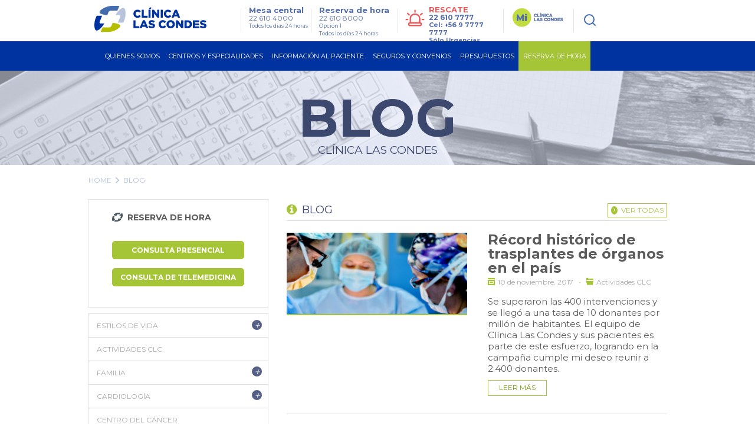

--- FILE ---
content_type: text/html; charset=utf-8
request_url: https://www.clinicalascondes.cl/BLOG/Listado.aspx?tagname=cirug%C3%ADa+adultos&groupid=2&page=3
body_size: 34065
content:
<!DOCTYPE html>
<html xmlns="http://www.w3.org/1999/xhtml" >
<head id="head"><title>
	blog - Cl&#237;nica Las Condes
</title><meta name="description" content="Revisa la información sobre las enfermedades más prevalentes en Chile y reserva una hora con nuestros médicos especialistas." /> 
<meta charset="UTF-8" /> 
<link href="/CMSPages/GetResource.ashx?stylesheetname=CLC_Main" type="text/css" rel="stylesheet"/> 
<!-- Google Tag Manager -->
<script>
  (function(w, d, s, l, i) {
    w[l] = w[l] || [];
    w[l].push({
      'gtm.start': new Date().getTime(),
      event: 'gtm.js'
    });
    var f = d.getElementsByTagName(s)[0],
        j = d.createElement(s),
        dl = l !== 'dataLayer' ? '&l=' + l : '';
    j.async = true;
    j.src = 'https://www.googletagmanager.com/gtm.js?id=' + i + dl;
    f.parentNode.insertBefore(j, f);
  })(window, document, 'script', 'dataLayer', 'GTM-KB3CCW46');
</script>
<!-- End Google Tag Manager -->

<meta http-equiv='content-language' content='es-CL'>
<link rel="alternate" href="https://www.clinicalascondes.cl/BLOG/Listado" hreflang="es-cl" />
<meta http-equiv="X-UA-Compatible" content="IE=edge" />
<meta name="robots" content="noindex">
<!-- Fb metatags instant articles -->
<meta property="fb:pages" content="142496349122748" />
<!--//-->
<meta name="twitter:site" content="@cliniclascondes"/>

<meta http-equiv="Cache-Control" content="no-cache" />
<meta http-equiv="Pragma" content="no-cache" />
<meta http-equiv="Expires" content="0" />
<meta http-equiv="Last-Modified" content="0">

<!-- OPTIMIZACIÓN DE CARGA -->
<link rel="stylesheet" href="/CMSPages/GetResource.ashx?stylesheetname=bootstrap_only_grid" />
<link href="https://fonts.googleapis.com/css?family=Montserrat:300,400,500,700&display=swap" rel="stylesheet">
<link rel="stylesheet" href="/CMSPages/GetResource.ashx?stylesheetname=nMainCLC" />
<link rel="stylesheet" href="/CMSPages/GetResource.ashx?stylesheetname=redyHome17&version=1.14" />
<link rel="stylesheet" href="/CMSPages/GetResource.ashx?stylesheetname=card-reserva&version=1.6192" />
<link rel="stylesheet" href="/CMSPages/GetResource.ashx?stylesheetname=headerMenu25&v=1.0" />

<!--<script src="/App_Themes/CLC/js/jquery/jquery-1.4.2.min.js"></script> -->
<script src="/CMSPages/GetResource.ashx?scriptfile=/App_Themes/CLC/js/jquery/jquery-1.4.2.min.js"></script>
<script src="/CMSPages/GetResource.ashx?scriptfile=/App_Themes/CLC/js/jquery/jquery.clc.form.js"></script>
<script src="/Dev_CLC/media/Otros/js/redihome-clc/lazysizes-min.js" async=""></script>
<script src="/CMSPages/GetResource.ashx?scriptfile=/Dev_CLC/media/Otros/js/buscarHeader.js" defer></script>
<script src="/CMSPages/GetResource.ashx?scriptfile=/Dev_CLC/media/Otros/js/detectmobilebrowser.js" defer></script>

<script src="/CMSPages/GetResource.ashx?scriptfile=/Dev_CLC/media/Otros/js/redirect-urls.js" defer></script>

<script src="/CMSPages/GetResource.ashx?scriptfile=/Dev_CLC/media/Otros/js/jquery-carouFredSel-5-6-2-packed.js" defer></script>

<script src="/CMSPages/GetResource.ashx?scriptfile=/App_Themes/CLC/js/jquery/jquery.home.detacados.js" defer></script>
<script src="/CMSPages/GetResource.ashx?scriptfile=/App_Themes/CLC/js/jquery/jquery.jcarousel.min.js" defer></script>
<script src="/CMSPages/GetResource.ashx?scriptfile=/Dev_CLC/media/Otros/js/jquery-menu-principal.js" defer></script>
<script src="/CMSPages/GetResource.ashx?scriptfile=/Dev_CLC/media/Otros/js/jquery-login.js" defer></script>
<script src="/CMSPages/GetResource.ashx?scriptfile=/App_Themes/CLC/js/jquery/jquery.base.js" defer></script>
<script src="/CMSPages/GetResource.ashx?scriptfile=/App_Themes/CLC/js/jquery/jquery.corner.js"></script>
<script src="/CMSPages/GetResource.ashx?scriptfile=/App_Themes/CLC/js/funciones-cajaverde.js" defer></script>
<script src="/CMSPages/GetResource.ashx?scriptfile=/Dev_CLC/media/Otros/js/funciones_newHome.js" defer></script>
<script src="/CMSPages/GetResource.ashx?scriptfile=/App_Themes/CLC/js/jquery/jquery.fancybox-1.3.4.pack.js"></script>
<script src="/CMSPages/GetResource.ashx?scriptfile=/Dev_CLC/media/Otros/js/respond-min.js" defer></script>
<script src="/CMSPages/GetResource.ashx?scriptfile=/Dev_CLC/media/Otros/js/redyHeader17.js" defer></script>

<!--SV 2024.08.14 Sweet Alert-->
<script src="/Dev_CLC/media/Otros/js/componentes/sweetalert2-all-min.js" defer></script>

<!--[if IE 6]>
<script type='text/javascript' src='/CMSPages/GetResource.ashx?scriptfile=/App_Themes/CLC/js/DD_belatedPNG.js'></script>
<![endif]-->

<!-- Hotjar Tracking Code for https://www.clinicalascondes.cl/ -->
<!--<script>
    (function(h,o,t,j,a,r){
        h.hj=h.hj||function(){(h.hj.q=h.hj.q||[]).push(arguments)};
        h._hjSettings={hjid:3458474,hjsv:6};
        a=o.getElementsByTagName('head')[0];
        r=o.createElement('script');r.async=1;
        r.src=t+h._hjSettings.hjid+j+h._hjSettings.hjsv;
        a.appendChild(r);
    })(window,document,'https://static.hotjar.com/c/hotjar-','.js?sv=');
</script>-->
<!-- End Hotjar Tracking -->

<!-- Meta Pixel Code -->
<!--<script>
  !function(f,b,e,v,n,t,s)
  {if(f.fbq)return;n=f.fbq=function(){n.callMethod?
  n.callMethod.apply(n,arguments):n.queue.push(arguments)};
  if(!f._fbq)f._fbq=n;n.push=n;n.loaded=!0;n.version='2.0';
  n.queue=[];t=b.createElement(e);t.async=!0;
  t.src=v;s=b.getElementsByTagName(e)[0];
  s.parentNode.insertBefore(t,s)}(window, document,'script',
  'https://connect.facebook.net/en_US/fbevents.js');
  fbq('init', '837591200913302');
  fbq('track', 'PageView');
</script>
<noscript><img height="1" width="1" style="display:none"
  src="https://www.facebook.com/tr?id=837591200913302&ev=PageView&noscript=1"
/></noscript>-->
<!-- End Meta Pixel Code -->

<!-- OPTIMIZACIÓN DE CARGA -->
<script defer>
  // Archivo original sin minificar:
  // https://www.clinicalascondes.cl/Dev_CLC/media/Otros/js/inlineMasterPageJS.js
  $(window).load(function(){var el="<li><a href='/CENTROS-Y-ESPECIALIDADES/Especialidades/Departamento-de-Ginecologia-Obstetricia/Maternidad'>Maternidad</a></li>";var checkItem=setInterval(function(){if($('.head-bot .cye-items').find('.col-list').find('li').length){$.each($('.head-bot .cye-items').find('.col-list').find('li>a'),function(i,v){if($(v).text()=="Instituto del Cáncer"){$(v).parent('li').after(el)}});clearInterval(checkItem)}},1000)});document.getElementsByTagName('html')[0].setAttribute('lang','es-CL');function assignParamToUrls(){var a=window.location.search;$.each($("a"),function(r,s){if(location.href.indexOf('gclid')>-1){if(s.href.indexOf('aspx')>-1&&s.href.indexOf('?')==-1){$(s).attr("href",s.pathname+'?gclid='+$.getParam('gclid'))}else if(s.href.indexOf('?')>-1){$(s).attr("href",s.pathname+s.search+'&gclid='+$.getParam('gclid'))}else if(s.href.indexOf('aspx')==-1&&s.host==location.host.toLowerCase()){$(s).attr("href",s.pathname+'?gclid='+$.getParam('gclid'))}}else{return!1}})}
    $.getParam=function(name){var results=new RegExp('[\?&]'+name+'=([^&#]*)').exec(window.location.href);return results!=undefined?(results[1]||0):undefined}
      function utf8_to_b64(str){return window.btoa(escape(encodeURIComponent(str)))}
                                                                                                                                                                                                        function verifyFormSubmitted(){var query=window.location.href;var getnamepath=query.substring(query.lastIndexOf("/")+1).split(".")[0].toLowerCase();if(getnamepath!="enviado"){return!1}else{$('.wrapExito').prev('div').hide();$('.wrapExito').show()}}
                                                                                                                                                                                                          $(document).ready(function(){$('.js-link-tab').click(function(e){e.preventDefault();window.location.href=$(this).attr('href')});assignParamToUrls();var sPath=window.location.pathname;var sPage=sPath.substring(sPath.lastIndexOf('/')+1);if(sPage.length!=0&&sPage.toLowerCase().indexOf("default")<0&&sPage.toLowerCase().indexOf("home")<0){$("#breadcrumb").css('display','block')}else{$("#breadcrumb").css('display','none')}
                                                                                                                                                                                                                            $('#op_5 .mps_center5 ul li:nth-child(4) a').attr('target','_blank');$('#op_5 .mps_center5 ul li:nth-child(6) a').attr('target','_blank');$('a.mvTopEnlace[href$="Centro-de-Documentos.aspx"]').attr('target','_blank');$('a.mvTopEnlace[href$="Memoria-CLC-2014.aspx"]').attr('target','_blank');$('a.mvTopEnlace[href$="Memoria-Seguros-CLC-2014.aspx"]').attr('target','_blank');$('#op_2 .mps_center2 .mpsc_der ul li:nth-child(5) a').attr('target','_blank');if($.browser.mobile==!0){$('.hdnt-numero').hide();$('.hdnt-numero-movil').css('display','inline-block')}
                                                                                                                                                                                                            var $bordeIE=$(".borde-redondeado-jquery");if($bordeIE.html()!=undefined){$bordeIE.corner("10px")}
                                                                                                                                                                                                              if($('.fboxMapa').html()!=undefined){$('.fboxMapa').fancybox({'padding':0,'autoScale':!1,'transitionIn':'none','transitionOut':'none','width':'800px','height':'600px'})}
                                                                                                                                                                                                                $('.CMSBreadCrumbsCurrentItem').attr('id','BreadCrumbsCurrentItem');$('.menuPrincipal_scrollNewHome').find('.mp_opciones').find('.mp_ini').hide();$('.contMenu_top_buscar').find('input[type="image"]').attr('src','/Dev_CLC/media/Imagenes/img-redihome/bg-sh.png');var linkCurrent=window.location.href;if(linkCurrent.indexOf('/BLOG/Listado/')>-1 || linkCurrent.indexOf('/telemedicina')>-1 &&jQuery('.hold-tip').html()!=undefined){console.log('Estoy en noticia con tooltip');jQuery.each(jQuery('.hold-tip'),function(){var tooltip=document.createElement('html');tooltip.innerHTML=jQuery(this).attr('data-title');var imgSrc=jQuery(tooltip).find('img').attr('src');if(imgSrc.indexOf('clinicalascondes.com')>-1){var arraySrc=imgSrc.split('/'),arrayCod=arraySrc[5].split('.'),newSrc='https://www.clinicalascondes.cl/INFORMACION-AL-PACIENTE/reserva-de-hora/Get-Foto-Medico.aspx?uid='+arrayCod[0],newDataTitle=jQuery(this).attr('data-title').replace(imgSrc,newSrc);jQuery(this).attr('data-title',newDataTitle)}})}})
</script>
   

      <!--automata-->
        <!--<script src="/CMSPages/GetResource.ashx?scriptfile=/CMSScripts/Custom/automata.js"></script>
          <script src="https://trkweb.masterbase.com/v1/Script/5031/1/automatabehavior.js" defer></script>-->
            <!--fin automata-->
              

                <!-- Agregado para Beneficios Convenio Escolar -->
                  <!-- OPTIMIZACIÓN DE CARGA -->
                    <!-- <link rel="stylesheet" href="/CMSPages/GetResource.ashx?stylesheetname=styles_beneficiocea" /> -->
                      <style>
                      /* Archivo original sin minificar: */
                      /* CSS stylesheets > Estilo Items Beneficios Convenio (CSS stylesheet) */
                      .itemsBeneficios{display:block;float:left;width:512px;height:auto}.itemsBeneficios ul{display:block;margin:0;width:100%;height:auto;padding:0}.itemsBeneficios ul li{display:block;margin:0 0 0 0;width:100%;height:60px;background:#fff;padding:10px 0 10px 0}.itemsBeneficios ul li:nth-child(odd){background:#eee;padding:10px 0 10px 0}.itemsBeneficios ul li .icoBen{display:inline-block;float:left;margin:0 0 0 0;width:69px;height:60px}.itemsBeneficios ul li .txtBen{display:inline-block;float:left;margin:0 0 0 18px;width:80%;height:60px}.itemsBeneficios ul li .txtBen p{font-size:14px;line-height:14px;font-weight:normal;font-family:Arial,helvetica;color:#999;margin:0;vertical-align:middle;text-align:left}
</style>
    <!-- /Versión minificada del archivo CSS styles_beneficiocea -->
      
      <!-- OPTIMIZACIÓN DE CARGA -->
        <!-- <link rel="stylesheet" href="/CMSPages/GetResource.ashx?stylesheetname=jquery_fancybox" /> -->
          <style>
          /* Archivo original sin minificar: */
          /* CSS stylesheets > jquery.fancybox (CSS stylesheet) */
          #fancybox-loading{position:fixed;top:50%;left:50%;width:40px;height:40px;margin-top:-20px;margin-left:-20px;cursor:pointer;overflow:hidden;z-index:1104;display:none}#fancybox-loading div{position:absolute;top:0;left:0;width:40px;height:480px;background-image:url(/App_Themes/CLC/img/fancybox/fancybox.png)}#fancybox-overlay{position:absolute;top:0;left:0;width:100%;z-index:11000;display:none}#fancybox-tmp{padding:0;margin:0;border:0;overflow:auto;display:none}#fancybox-wrap{position:absolute;top:0;left:0;padding:20px;z-index:11010;outline:none;display:none}#fancybox-outer{position:relative;width:100%;height:100%;background:#fff}#fancybox-content{width:0;height:0;padding:0;outline:none;position:relative;overflow:hidden;z-index:1102;border:0 solid #fff}#fancybox-hide-sel-frame{position:absolute;top:0;left:0;width:100%;height:100%;background:transparent;z-index:1101}#fancybox-close{position:absolute;top:-15px;right:-15px;width:30px;height:30px;cursor:pointer;z-index:1103;display:none}#fancybox-error{color:#444;font:normal 12px/20px Arial;padding:14px;margin:0}#fancybox-img{width:100%;height:100%;padding:0;margin:0;border:none;outline:none;line-height:0;vertical-align:top}#fancybox-frame{width:100%;height:100%;border:none;display:block}#fancybox-left,#fancybox-right{position:absolute;bottom:0;height:100%;width:35%;cursor:pointer;outline:none;background:transparent url(/App_Themes/CLC/img/fancybox/blank.gif);z-index:1102;display:none}#fancybox-left{left:0}#fancybox-right{right:0}#fancybox-left-ico,#fancybox-right-ico{position:absolute;top:50%;left:-9999px;width:30px;height:30px;margin-top:-15px;cursor:pointer;z-index:1102;display:block}#fancybox-left-ico{background-image:url(/App_Themes/CLC/img/fancybox/fancybox.png);background-position:-40px -30px}#fancybox-right-ico{background-image:url(/App_Themes/CLC/img/fancybox/fancybox.png);background-position:-40px -60px}#fancybox-left:hover,#fancybox-right:hover{visibility:visible}#fancybox-left:hover span{left:20px}#fancybox-right:hover span{left:auto;right:20px}.fancybox-bg{position:absolute;padding:0;margin:0;border:0;width:20px;height:20px;z-index:1001}#fancybox-bg-n{top:-20px;left:0;width:100%}#fancybox-bg-ne{top:-20px;right:-20px;background-image:url(/App_Themes/CLC/img/fancybox/fancybox.png);background-position:-40px -162px}#fancybox-bg-e{top:0;right:-20px;height:100%;background-position:-20px 0}#fancybox-bg-se{bottom:-20px;right:-20px;background-image:url(/App_Themes/CLC/img/fancybox/fancybox.png);background-position:-40px -182px}#fancybox-bg-s{bottom:-20px;left:0;width:100%;background-position:0 -20px}#fancybox-bg-sw{bottom:-20px;left:-20px;background-image:url(/App_Themes/CLC/img/fancybox/fancybox.png);background-position:-40px -142px}#fancybox-bg-w{top:0;left:-20px;height:100%}#fancybox-bg-nw{top:-20px;left:-20px;background-position:-40px -122px}#fancybox-title{font-family:Helvetica;font-size:12px;z-index:1102}.fancybox-title-inside{padding-bottom:10px;text-align:center;color:#333;background:#fff;position:relative}.fancybox-title-outside{padding-top:10px;color:#fff}.fancybox-title-over{position:absolute;bottom:0;left:0;color:#FFF;text-align:left}#fancybox-title-over{padding:10px;background-image:url(/App_Themes/CLC/img/fancybox/fancy_title_over.png);display:block}.fancybox-title-float{position:absolute;left:0;bottom:-20px;height:32px}#fancybox-title-float-wrap{border:none;border-collapse:collapse;width:auto}#fancybox-title-float-wrap td{border:none;white-space:nowrap}#fancybox-title-float-left{padding:0 0 0 15px;background:url(/App_Themes/CLC/img/fancybox/fancybox.png) -40px -90px no-repeat}#fancybox-title-float-main{color:#FFF;line-height:29px;font-weight:700;padding:0 0 3px 0}#fancybox-title-float-right{padding:0 0 0 15px;background:url(/App_Themes/CLC/img/fancybox/fancybox.png) -55px -90px no-repeat}.fancybox-ie6 #fancybox-close{background:transparent;filter:progid:DXImageTransform.Microsoft.AlphaImageLoader(src='/App_Themes/CLC/img/fancybox/fancy_close.png',sizingMethod='scale')}.fancybox-ie6 #fancybox-left-ico{background:transparent;filter:progid:DXImageTransform.Microsoft.AlphaImageLoader(src='/App_Themes/CLC/img/fancybox/fancy_nav_left.png',sizingMethod='scale')}.fancybox-ie6 #fancybox-right-ico{background:transparent;filter:progid:DXImageTransform.Microsoft.AlphaImageLoader(src='/App_Themes/CLC/img/fancybox/fancy_nav_right.png',sizingMethod='scale')}.fancybox-ie6 #fancybox-title-over{background:transparent;filter:progid:DXImageTransform.Microsoft.AlphaImageLoader(src='/App_Themes/CLC/img/fancybox/fancy_title_over.png',sizingMethod='scale');zoom:1}.fancybox-ie6 #fancybox-title-float-left{background:transparent;filter:progid:DXImageTransform.Microsoft.AlphaImageLoader(src='/App_Themes/CLC/img/fancybox/fancy_title_left.png',sizingMethod='scale')}.fancybox-ie6 #fancybox-title-float-main{background:transparent;filter:progid:DXImageTransform.Microsoft.AlphaImageLoader(src='/App_Themes/CLC/img/fancybox/fancy_title_main.png',sizingMethod='scale')}.fancybox-ie6 #fancybox-title-float-right{background:transparent;filter:progid:DXImageTransform.Microsoft.AlphaImageLoader(src='/App_Themes/CLC/img/fancybox/fancy_title_right.png',sizingMethod='scale')}.fancybox-ie6 #fancybox-bg-w,.fancybox-ie6 #fancybox-bg-e,.fancybox-ie6 #fancybox-left,.fancybox-ie6 #fancybox-right,#fancybox-hide-sel-frame{height:expression(this.parentNode.clientHeight + "px")}#fancybox-loading.fancybox-ie6{position:absolute;margin-top:0;top:expression((-20 + (document.documentElement.clientHeight ? document.documentElement.clientHeight/2:document.body.clientHeight/2) + (ignoreMe=document.documentElement.scrollTop ? document.documentElement.scrollTop:document.body.scrollTop)) + 'px')}#fancybox-loading.fancybox-ie6 div{background:transparent;filter:progid:DXImageTransform.Microsoft.AlphaImageLoader(src='/App_Themes/CLC/img/fancybox/fancy_loading.png',sizingMethod='scale')}.fancybox-ie .fancybox-bg{background:transparent!important}.fancybox-ie #fancybox-bg-n{filter:progid:DXImageTransform.Microsoft.AlphaImageLoader(src='fancybox/fancy_shadow_n.png',sizingMethod='scale')}.fancybox-ie #fancybox-bg-ne{filter:progid:DXImageTransform.Microsoft.AlphaImageLoader(src='fancybox/fancy_shadow_ne.png',sizingMethod='scale')}.fancybox-ie #fancybox-bg-e{filter:progid:DXImageTransform.Microsoft.AlphaImageLoader(src='fancybox/fancy_shadow_e.png',sizingMethod='scale')}.fancybox-ie #fancybox-bg-se{filter:progid:DXImageTransform.Microsoft.AlphaImageLoader(src='fancybox/fancy_shadow_se.png',sizingMethod='scale')}.fancybox-ie #fancybox-bg-s{filter:progid:DXImageTransform.Microsoft.AlphaImageLoader(src='fancybox/fancy_shadow_s.png',sizingMethod='scale')}.fancybox-ie #fancybox-bg-sw{filter:progid:DXImageTransform.Microsoft.AlphaImageLoader(src='fancybox/fancy_shadow_sw.png',sizingMethod='scale')}.fancybox-ie #fancybox-bg-w{filter:progid:DXImageTransform.Microsoft.AlphaImageLoader(src='fancybox/fancy_shadow_w.png',sizingMethod='scale')}.fancybox-ie #fancybox-bg-nw{filter:progid:DXImageTransform.Microsoft.AlphaImageLoader(src='fancybox/fancy_shadow_nw.png',sizingMethod='scale')}
</style>
    
    <!-- OPTIMIZACIÓN DE CARGA -->
      <style>
      /* Archivo original sin minificar: */
      /* CSS stylesheets > Mix inline Master Page CSS (CSS stylesheet) */
      .redes_foot{width:auto;float:right;display:block;margin:8px 0 0 0}.redes_foot li:first-child{margin:0}.redes_foot li{display:inline-block;float:left;margin:0 0 0 15px;line-height:16px}.redes_foot li:nth-child(2),.redes_foot li:nth-child(4){padding-top:3px}.btn-previmama-home{background:transparent url(/Dev_CLC/media/Imagenes/bfixed-primavera/banner-fijo.png) center top no-repeat;border-radius:7px;bottom:40px;height:60px;box-shadow:0 8px 20px #a7a7a7;position:fixed;right:20px;width:220px;z-index:9}.btn-previmama-home a{margin:0;border:0}.items-nav{display:none}.cont-check{width:100%;display:block}.cuadroLogin .pnl-check{padding:10px 0 0;margin-bottom:-7px}.pnl-check{padding:10px 0 4px;margin-bottom:2px}.wTxt{padding:41px 0 0 0}.whText{top:70px}.pnl-check label{margin-right:10px;font-family:'OswaldMedium',Arial,sans-serif;color:#909090;font-size:11px;display:inline-block}#fNews{border:0}.item-miclc,.btn-gnav-lg{display:none!important}@media (max-width:768px){.item-miclc{display:block!important}}
</style>
   
        
        <!--[if gte IE 9]>
        <link href="/CMSPages/GetResource.ashx?stylesheetname=CSSForIE9" rel="stylesheet" />
          <![endif]-->
          <!-- IE10+ Styles -->
            <style>
            @supports (-ms-ime-align: auto) {
              /* Microsoft EdgeV13&14 CSS styles go here */
              /* FIX MENU CENTROS */
              .head-bot .cye-items .col-scroll .col-list + .col-list {
                margin-left: 10px;
              }
              .hold-sublist .cye-items .wrap-list {
                height: 90%;
                  }
            }
                                                                                                                                                                                                        
                                                                                                                                                                                                        @supports (-ms-accelerator: true) {
                                                                                                                                                                                                          /* Microsoft EdgeV13 CSS styles go here */
                                                                                                                                                                                                          /* FIX MENU CENTROS */
                                                                                                                                                                                                          .head-bot .cye-items .col-scroll .col-list + .col-list {
                                                                                                                                                                                                            margin-left: 10px;
                                                                                                                                                                                                          }
                                                                                                                                                                                                          .hold-sublist .cye-items .wrap-list {
                                                                                                                                                                                                            height: 90%;
                                                                                                                                                                                                              }
                                                                                                                                                                                                        }
                                                                                                                                                                                                        
                                                                                                                                                                                                        @media all and (-ms-high-contrast: none), (-ms-high-contrast: active) {
                                                                                                                                                                                                          /* IE10 & IE11 CSS styles go here */
                                                                                                                                                                                                          /* FIX MENU CENTROS */
                                                                                                                                                                                                          .head-bot .cye-items .col-scroll .col-list + .col-list {
                                                                                                                                                                                                            margin-left: 10px;
                                                                                                                                                                                                          }
                                                                                                                                                                                                          .hold-sublist .cye-items .wrap-list {
                                                                                                                                                                                                            height: 90%;
                                                                                                                                                                                                              }
                                                                                                                                                                                                        }
                                                                                                                                                                                                        .-resca-top {
                                                                                                                                                                                                          width: 162px
                                                                                                                                                                                                            }
</style>
<link rel="stylesheet" href="/CMSPages/GetResource.ashx?stylesheetname=styles-interiorGeneral">
<link rel="stylesheet" href="/CMSPages/GetResource.ashx?stylesheetname=blog">
<link rel="stylesheet" href="/CMSPages/GetResource.ashx?stylesheetname=mobile-css">
<link rel="stylesheet" href="https://fonts.googleapis.com/css?family=Oswald:300,400,700">
<!--[if lt IE 9]><script src="/Dev_CLC/media/Otros/js/ie/lt-ie-9.min.js"></script><![endif]-->
<script src="https://cdnjs.cloudflare.com/ajax/libs/jquery/1.7/jquery.min.js"></script>
<script src="/CMSPages/GetResource.ashx?scriptfile=/Dev_CLC/media/Otros/js/page-rse.js?v=1.0" defer></script>
<script src="/CMSPages/GetResource.ashx?scriptfile=/Dev_CLC/media/Otros/js/blog/production.js" defer></script>
<script>
  $(document).ready(function () {
    $('.mainbc').hide();
    /** Fixes blog 18 **/
    $('.bx-lat').find('.title-graysd').eq(0).hide();
    $('.CategoryListList:not(.hijo)').find('li').eq(0).css('border-top', '0px');
  
    /***/
    /** Changes visit position **/
    $('.pg-views').insertBefore($('.social .btn-fb'));
  
    /** Nav Movil **/
    /*$('#nav-toggle').click(function(e) {
      e.preventDefault();
      $('body').toggleClass('nav-expanded');
    });
    
    $('.sombraH').click(function(e) {
      e.preventDefault();
      if($('body').hasClass('nav-expanded')){
      $('body').removeClass('nav-expanded');
    }
    });
    
    /**Hide additional text**/
    $('.comments .form-horizontal .form-group .BlogCommentComments label').hide();
    $('.comments span.BlogCommentsTitle').hide();
    $('.comments label.blog-leave-comment').hide();
  
    /** New Mobile nav **/
    $('#nav-toggle').click(function (e) {
      e.preventDefault();
      $('body').toggleClass('nav-expanded');
      $(this).toggleClass('active');
    });
  });
</script> 
<link href="/favicon.ico" type="image/x-icon" rel="shortcut icon"/> 
<link href="/favicon.ico" type="image/x-icon" rel="icon"/> 
<meta name='viewport' content='width=device-width, initial-scale=1.0, maximum-scale=1.0, user-scalable=0' />



<style>
  .footer-apps {display: none !important;}
  .footer-social {padding-top: 0px !important;}
</style><link href="/CMSPages/GetResource.ashx?_transformations=4841" type="text/css" rel="stylesheet"/> 
<link href="/CMSPages/GetResource.ashx?_webparts=677" type="text/css" rel="stylesheet"/> 
</head>
<body class="LTR Safari Chrome Safari131 Chrome131 ESCL ContentBody" >
    <form method="post" action="/BLOG/Listado.aspx?tagname=cirug%c3%ada+adultos&amp;groupid=2&amp;page=3" id="form">
<div class="aspNetHidden">
<input type="hidden" name="manScript_HiddenField" id="manScript_HiddenField" value="" />
<input type="hidden" name="__EVENTTARGET" id="__EVENTTARGET" value="" />
<input type="hidden" name="__EVENTARGUMENT" id="__EVENTARGUMENT" value="" />
<input type="hidden" name="__VIEWSTATE" id="__VIEWSTATE" value="/[base64]/[base64]/Y2F0ZWdvcnlpZD0xMCIgdGl0bGU9IkZhbWlsaWEiPkZhbWlsaWE8L2E+PHVsIGNsYXNzPSJDYXRlZ29yeUxpc3RMaXN0Ij4NCjxsaSBjbGFzcz0iQ2F0ZWdvcnlMaXN0SXRlbSI+PGEgaHJlZj0ifi9CTE9HL0xpc3RhZG8/[base64]/[base64]/[base64]/[base64]/[base64]" />
</div>

<script type="text/javascript">
//<![CDATA[
var theForm = document.forms['form'];
if (!theForm) {
    theForm = document.form;
}
function __doPostBack(eventTarget, eventArgument) {
    if (!theForm.onsubmit || (theForm.onsubmit() != false)) {
        theForm.__EVENTTARGET.value = eventTarget;
        theForm.__EVENTARGUMENT.value = eventArgument;
        theForm.submit();
    }
}
//]]>
</script>


<script src="/WebResource.axd?d=pNJAuHoNyfVLFU58c4Dpi5LI3ok7ifhvkDi1JNWwEWrDdRSbZdwcJ6FBrVksPoD4I4XxsUkC2P-TnJFk5pQtwzFYL3rm8pwg6VG1hWA9ySg1&amp;t=637814545746327080" type="text/javascript"></script>

<input type="hidden" name="lng" id="lng" value="es-CL" />
<script src="/CMSPages/GetResource.ashx?scriptfile=%7e%2fCMSScripts%2fWebServiceCall.js" type="text/javascript"></script>
<script type="text/javascript">
	//<![CDATA[

function PM_Postback(param) { if (window.top.HideScreenLockWarningAndSync) { window.top.HideScreenLockWarningAndSync(1080); } if(window.CMSContentManager) { CMSContentManager.allowSubmit = true; }; __doPostBack('m$am',param); }
function PM_Callback(param, callback, ctx) { if (window.top.HideScreenLockWarningAndSync) { window.top.HideScreenLockWarningAndSync(1080); }if (window.CMSContentManager) { CMSContentManager.storeContentChangedStatus(); };WebForm_DoCallback('m$am',param,callback,ctx,null,true); }
//]]>
</script>
<script src="/ScriptResource.axd?d=m9-EuVtNGajE_MHDI4QM8Xbd6yNADCKEBWT_Zcstbzhr8oV5nLiBH033y0IUM9OejR-loKfDP6B9pch8tDsc2wPVvn8CCcMuvqFnMnnnnBuk1k_J7M79R9iiQo355_FC0&amp;t=7c776dc1" type="text/javascript"></script>
<script src="/ScriptResource.axd?d=5c9m9Mf0ZGW0yPVZvuuf4T87lBzfnlaBm5JnYSuFodbxbwYeLg5rObnwuH0Q8NhbbK2dEkdEhPvMMqdiYXVEXyH_nYml_lYOW05Ve4aAtkPLXSjvGSs_yeWm9BVwOpvRlN5ZK8uu0wSHMm_u8t8iFw2&amp;t=7c776dc1" type="text/javascript"></script>
<script type="text/javascript">
	//<![CDATA[

var CMS = CMS || {};
CMS.Application = {
  "isRTL": "false",
  "applicationUrl": "/",
  "imagesUrl": "/CMSPages/GetResource.ashx?image=%5bImages.zip%5d%2f",
  "isDialog": false
};

//]]>
</script>
<div class="aspNetHidden">

	<input type="hidden" name="__VIEWSTATEGENERATOR" id="__VIEWSTATEGENERATOR" value="A5343185" />
	<input type="hidden" name="__SCROLLPOSITIONX" id="__SCROLLPOSITIONX" value="0" />
	<input type="hidden" name="__SCROLLPOSITIONY" id="__SCROLLPOSITIONY" value="0" />
</div>
    <script type="text/javascript">
//<![CDATA[
Sys.WebForms.PageRequestManager._initialize('manScript', 'form', ['tctxM',''], [], [], 90, '');
//]]>
</script>

    <div id="ctxM">

</div>
    
<!-- Google Tag Manager (noscript) -->
<noscript><iframe src="https://www.googletagmanager.com/ns.html?id=GTM-KB3CCW46" height="0" width="0" style="display:none;visibility:hidden"></iframe></noscript>
<!-- End Google Tag Manager (noscript) -->

<script>
  var sPath = window.location.pathname;
  var sPage = sPath.substring(sPath.lastIndexOf('/') + 1);
  
  // Redirect pages
  function go2Url(url) {
    if ( sPath.indexOf('PortalTemplate.aspx') > -1 ) {
      window.location.href = url;
    }
  }
  
  $(function() {
    if ($(window).width() <= 768 && ($('form').attr('action') != '/HOME' && $('form').attr('action').search('display_mobile') == -1)) {
      var checkHeader = setInterval(function() {
        if ($('#header-sm').length > 0) {
          $('header').css('display', 'none');
          $('#header-sm').css('top', '0');
          clearInterval(checkHeader);
        }
      }, 500);
    }
    if ($(window).width() <= 768 && ($('form').attr('action') == '/HOME' || $('form').attr('action').search('display_mobile') > -1)) {
      $('body').addClass('homiFull');
    }
    
    if (sPage.length != 0 && sPage.toLowerCase().indexOf("default") < 0 && sPage.toLowerCase().indexOf("home") < 0 && $(window).width() > 752) {
      $('.tab-vm').css('display','block');
    } else {
      $('.tab-vm').remove();
    }
    
    $('.ttab-lat').click(function(e){
      e.preventDefault();
      $(this).next().toggleClass('opened');
      if($(this).next().is('.opened')){
        $(this).parents(".tab-vm").css({right:-165}).stop().animate({right:0},600);
      } else {
        $(this).parents(".tab-vm").css({right:0}).stop().animate({right:-165},600);
      }
    });
  });
</script>
<style>
  /*.menu-reserva .lnk-over {
    background: #a5c536;
  }
  .menu-reserva a.active, .menu-reserva .lnk-over:hover {
    background: #95b133 !important;
  }
  .menu-reserva .hold-sublist {
    background: #95b133 !important;
  }   
  .menu-reserva .col-list a:hover {
    background: #a5c536 !important;
  }
  .menu-reserva .col-list li {
    border-bottom: 1px solid #a5c536 !important;
  }
  @media screen and (max-width: 768px) {
    .menusm-items li.rv-list a.rv-link {
      background: url("https://www.clinicalascondes.cl/Dev_CLC/media/Imagenes/redi-sustentable/ico-arrowdown.png") 360px 19px no-repeat #a5c536 !important
    }        
    .menusm-items li.rv-list:hover a.active {
      background: url("https://www.clinicalascondes.cl/Dev_CLC/media/Imagenes/redi-sustentable/ico-arrowup.png") 360px 19px no-repeat #95b133 !important;
    }    
    .menusm-items li.rv-list ul {
      background: #a5c536 !important;
    }
    .menusm-items li.rv-list a.active+ul li a {      
      background: url('https://www.clinicalascondes.cl/Dev_CLC/media/Imagenes/redi-sustentable//ico-arrowder.png') 0 center no-repeat #a5c536 !important;
    }
    .menusm-items li.rv-list li{
      border-bottom: 1px solid #afafaf !important;
    }    
  }*/
  
  /*SAVE 2025.07.31 menu presupuestos*/
  /*.menu-ppto .lnk-over {
    background: #B8C3DD;
  }
  
  .menu-ppto a.active,
  .menu-ppto .lnk-over:hover {
    background: #95A4C7 !important;
  }
  
  .menu-ppto .hold-sublist {
    background: #95A4C7 !important;
  }
  
  .menu-ppto .col-list a:hover {
    background: #B8C3DD !important;
  }
  
  .menu-ppto .col-list li {
    border-bottom: 1px solid #B8C3DD !important;
  }*/
</style>

<header>
  <div class="head-top">
    <div class="wrap-center -fluid">
      <a href="/" class="logo"><img src="/Dev_CLC/media/Imagenes/banner_home/logo-clc.svg" alt="Logo Clínica Las Condes" title="Clínica Las Condes">&nbsp;</a>
      
      <ul class="menu-top">
          <!--<li class="" style="padding: 0px 13px 0px 5px;">
              <img src="/Dev_CLC/media/Imagenes/banner_home/linea-separador-header.svg" alt="">
          </li>
                    
          <li class="-mamograf-top">          
              <p>Mamografías <span>22 610 8000</span>
                  <span style="font-size:9px!important;font-weight:normal;">Opción 2</span>    
              </p> 
          </li>-->

          <li class="" style="padding: 0px 13px 0px 5px;">
                <img src="/Dev_CLC/media/Imagenes/banner_home/linea-separador-header.svg" alt="">
            </li>

            <li class="" style="/* padding: 0px 5px 0px 5px; */">
                <p>Mesa central <span>22 610 4000</span><span
                        style="font-size:9px!important;font-weight:normal;">Todos los dias 24 horas</span>
                </p>
            </li>

            <li class="" style="padding: 0px 13px 0px 5px;">
                <img src="/Dev_CLC/media/Imagenes/banner_home/linea-separador-header.svg" alt="">
            </li>

            <li class="" style="/* padding: 0px 5px 0px 5px; */">
                <p>Reserva de hora <span>22 610 8000</span>
                    <span style="font-size:9px!important;font-weight:normal;">Opción 1<br>Todos los días 24
                        horas</span>
                </p>
            </li>

            <li class="" style="padding: 0px 2px 0px 14px;">
                <img src="/Dev_CLC/media/Imagenes/banner_home/linea-separador-header.svg" alt="">
            </li>

            <li class="-resca-top">
                <p style="padding:10px 0 5px 0;">
                    <span class="text-red" style="font-size: 13px;">RESCATE</span>
                    <span style="color: #536dab!important; font-weight: bold !important;">22 610 7777</span>
                    <span style="font-size:11px;color: #536dab!important; font-weight: bold !important;">Cel: +56 9
                        7777 7777</span>
                    <span style="font-size:10px;color: #536dab!important; font-weight: bold !important;">Sólo
                        Urgencias</span>
                </p>
            </li>

            <li class="" style="padding: 0px 5px 0px 9px;">
                <img src="/Dev_CLC/media/Imagenes/banner_home/linea-separador-header.svg" alt="">
            </li>

            <li class="lnk miclc-sbg">
                <a href="#" data-box="1">&nbsp;</a>
            </li>

            <li class="" style="padding: 0px 5px 0px 7px;">
                <img src="/Dev_CLC/media/Imagenes/banner_home/linea-separador-header.svg" alt="">
            </li>

            <li class="lnk -item-sh">
                <a href="" data-box="2">
                    <p><i class="ico-search">&nbsp;</i></p>
                </a>
            </li>
      </ul>
    </div>
  </div>
  
  <div class="hold-box">
    <div class="wrap-center -fluid">      
      <div class="aria-box">
        <!--LOGIN 1-->
<div id="formPpalHeader">
<div class="lg-form clearfix"><span class="lgf-cinta">&nbsp;</span> <span class="lgf-titulo">Mi Clínica</span>
<div class="clearfix lineaGrisSeparador">&nbsp;</div>

<p class="txtIndicate">Si desea crear su cuenta de acceso debe dirigirse a cualquier módulo de informaciones para solicitar su clave. En caso de no tenerla, puede pedirla <a href="https://www.clinicalascondes.cl/Solicitud-de-Clave" id="bt-olvido-clave">aquí</a></p>
<!--<input type="hidden" id="buic_rutdv" name="buic_rutdv" />--> <!--Check form--> <input id="tp_documento" name="tp_documento" type="hidden" value="RUT" />
<div class="form-miclc">
<div class="pnl-check"><input checked="checked" class="js-check-b" id="frut" name="tp_documento_dn" type="radio" value="RUT" /> <label for="frut">RUT</label> <input class="js-check-b" id="fpassport" name="tp_documento_dn" type="radio" value="PASAPORTE" /> <label for="fpassport">Pasaporte</label></div>
<!--Check form-->

<div class="input loginInput clearfix"><input class="js-usr" data-gtm-form-interact-field-id="0" id="tb_rut_dn" name="tb_rut_dn" onblur="formatearRut('tb_rut_dn')" onkeypress="return soloRUT(event);" type="text" /></div>

<div class="input loginInput clearfix" style="position: relative;"><input data-gtm-form-interact-field-id="1" id="tb_clave_dn" name="tb_clave_dn" placeholder="Contraseña" type="password" /></div>

<div class="lg-bt-ingresar"><a class="-btn-blue2 home-click-loginHeaderDesktopBtnEntrar" href="" id="bt-ingresar">Entrar</a></div>

<div class="lg-enlace-olvido"><a href="http://www.miclc.cl/aplicaciones/miclc/RecuperaClave.aspx" id="bt-olvido-clave">&iquest;Olvidaste tu clave?</a></div>
</div>
</div>
</div>

<div class="lg-bottom">&nbsp;</div>
<!--LOGIN 1-->




      </div>
      <div class="aria-box">
        <div class="hold-search"><script type="text/javascript">
    function goSH(t, e) {
        window.location = e + "?searchtext=" + t + "&searchmode=anyword"
    }
    $(document).ready(function() {
        var t = "/INFORMACION-AL-PACIENTE/BUSCADOR.aspx";
	    $('input#inputSearch').keydown(function(e) {
		    if (e.which == 13) {	        
		    	if($(this).val() != ""){
		    		goSH($(this).val(), t)
		    	}else{
		    		return false;
		    	}
		    }
		});
	});
    </script><input class="search-top" id="inputSearch" placeholder="Ingresa tu término de búsqueda" type="text" /></div>





      </div>
      <a href="#" class="close">&nbsp;</a>
    </div>    
  </div>
  
  <!--INICIO MENU-->
  <div class="head-bot">
        <div class="wrap-center -fluid">
            <a href="/HOME" class="logo-scroll"><img src="/Dev_CLC/media/Imagenes/rediseno-clc/logo-clc-white.png"
                    alt="logo clc"></a>
            <ul class="menu-bot">

                <li>
                    <a href="/QUIENES-SOMOS" class="lnk-over">QUIENES SOMOS</a>
                    <div class="hold-sublist short">
                        <div class="wrap-center">
                            <ul class="list-menu">
<li><a href="/QUIENES-SOMOS/Acreditaciones-y-Convenios" id="btn_menu_analist">Acreditaciones y Convenios</a></li><li><a href="/QUIENES-SOMOS/centro-medico-chicureo" id="btn_menu_analist">Campus Clínico Chicureo</a></li><li><a href="/QUIENES-SOMOS/Penalolen" id="btn_menu_analist">Campus Clínico Peñalolén</a></li><li><a href="/QUIENES-SOMOS/Centro-de-Documentos" id="btn_menu_analist">Centro de Documentos</a></li><li><a href="/QUIENES-SOMOS/Codigo-de-conducta,-etica-y-buenas-practicas" id="btn_menu_analist">Código de conducta, ética y buenas prácticas</a></li><li><a href="/QUIENES-SOMOS/Conozca-CLC" id="btn_menu_analist">Conozca CLC</a></li><li><a href="/QUIENES-SOMOS/Equipos" id="btn_menu_analist">Equipos</a></li><li><a href="/QUIENES-SOMOS/Gobierno-Corporativo" id="btn_menu_analist">Gobierno Corporativo</a></li><li><a href="/QUIENES-SOMOS/Informacion-Inversionistas" id="btn_menu_analist">Información Inversionistas</a></li><li><a href="/QUIENES-SOMOS/Memoria-CLC-2024" id="btn_menu_analist">Memoria CLC 2024</a></li><li><a href="/QUIENES-SOMOS/Mision-y-Valores" id="btn_menu_analist">Misión y Valores</a></li><li><a href="/QUIENES-SOMOS/Sedes-(1)" id="btn_menu_analist">Procedimiento de Reclamos de la Ley N° 20.584</a></li><li><a href="/QUIENES-SOMOS/Sedes" id="btn_menu_analist">Sedes</a></li>
</ul>
                            <div class="wrap-list">&nbsp;</div>
                        </div>
                    </div>
                </li>

                <li>
                    <a href="/CENTROS-Y-ESPECIALIDADES" class="lnk-over">CENTROS Y ESPECIALIDADES</a>
                    <div class="hold-sublist">
                        <div class="wrap-center cye-items">
                            <div class="col-scroll">
                                <span class="ti-menutop">Centros</span>
                                <ul class="list-centro">
<li><a href="/CENTROS-Y-ESPECIALIDADES/Centros/Centro-Avanzado-de-Epilepsia" id="btn_menu_analist">Centro Avanzado de Epilepsia</a></li><li><a href="/CENTROS-Y-ESPECIALIDADES/Centros/Centro-de-Cadera" id="btn_menu_analist">Centro de Cadera</a></li><li><a href="/CENTROS-Y-ESPECIALIDADES/Centros/Centro-de-Columna" id="btn_menu_analist">Centro de Columna</a></li><li><a href="/CENTROS-Y-ESPECIALIDADES/Centros/Centro-de-Diabetes" id="btn_menu_analist">Centro de Diabetes Adultos</a></li><li><a href="/CENTROS-Y-ESPECIALIDADES/Centros/Centro-de-Nutricion" id="btn_menu_analist">Centro de Nutrición y Bariátrica</a></li><li><a href="/CENTROS-Y-ESPECIALIDADES/Centros/Centro-Procedimientos-y-Cirugias-Ambulatorias" id="btn_menu_analist">Centro de Procedimientos y Cirugías Ambulatorias</a></li><li><a href="/CENTROS-Y-ESPECIALIDADES/Centros/Centro-Clinico-del-Cancer" id="btn_menu_analist">Centro del Cáncer</a></li><li><a href="/CENTROS-Y-ESPECIALIDADES/Centros/Departamento-de-Oftalmologia" id="btn_menu_analist">Centro Oftalmológico </a></li><li><a href="/CENTROS-Y-ESPECIALIDADES/Centros/Centro-de-Enfermedades-Respiratorias" id="btn_menu_analist">Centro Respiratorio y Cirugía de Tórax</a></li>
</ul>
                                <div class="wrap-list">&nbsp;</div>
                            </div>
                            <div class="col-scroll">
                                <span class="ti-menutop">Especialidades</span>
                                <ul class="list-centro">
<li><a href="/CENTROS-Y-ESPECIALIDADES/Especialidades/Departamento-de-Anestesiologia" id="btn_menu_analist">Anestesia y Dolor</a></li><li><a href="/CENTROS-Y-ESPECIALIDADES/Especialidades/Centro-Respiratorio-y-Cirugia-de-Torax" id="btn_menu_analist">Broncopulmonar adulto</a></li><li><a href="/CENTROS-Y-ESPECIALIDADES/Especialidades/Departamento-de-Cardiologia" id="btn_menu_analist">Cardiología</a></li><li><a href="/CENTROS-Y-ESPECIALIDADES/Especialidades/Departamento-de-Cirugia-Adultos" id="btn_menu_analist">Cirugía Adultos</a></li><li><a href="/CENTROS-Y-ESPECIALIDADES/Especialidades/Cirugia-Cardiovascular-y-Endovascular" id="btn_menu_analist">Cirugía Cardiovascular y Endovascular</a></li><li><a href="/CENTROS-Y-ESPECIALIDADES/Especialidades/Departamento-de-Cirugia-Infantil" id="btn_menu_analist">Cirugía Pediátrica</a></li><li><a href="/CENTROS-Y-ESPECIALIDADES/Especialidades/Departamento-de-Cirugia-Plastica-y-Reconstructiva" id="btn_menu_analist">Cirugía Plástica y Reconstructiva</a></li><li><a href="/CENTROS-Y-ESPECIALIDADES/Especialidades/Departamento-de-Dermatologia" id="btn_menu_analist">Dermatología</a></li><li><a href="/CENTROS-Y-ESPECIALIDADES/Especialidades/Departamento-de-Gastroenterologia" id="btn_menu_analist">Gastroenterología</a></li><li><a href="/CENTROS-Y-ESPECIALIDADES/Especialidades/Ginecologia-y-UCP" id="btn_menu_analist">Ginecología y UCP</a></li><li><a href="/CENTROS-Y-ESPECIALIDADES/Especialidades/Maxilofacial" id="btn_menu_analist">Maxilofacial</a></li><li><a href="/CENTROS-Y-ESPECIALIDADES/Especialidades/Medicina-Fisica-y-Rehabilitacion" id="btn_menu_analist">Medicina Física y Rehabilitación</a></li><li><a href="/CENTROS-Y-ESPECIALIDADES/Especialidades/Departamento-de-Medicina-Interna" id="btn_menu_analist">Medicina Interna </a></li><li><a href="/CENTROS-Y-ESPECIALIDADES/Especialidades/Neurocirugia" id="btn_menu_analist">Neurocirugía</a></li><li><a href="/CENTROS-Y-ESPECIALIDADES/Especialidades/Neurologia" id="btn_menu_analist">Neurología Adultos</a></li><li><a href="/CENTROS-Y-ESPECIALIDADES/Especialidades/Neurologia-Infantil" id="btn_menu_analist">Neurología Infantil</a></li><li><a href="/CENTROS-Y-ESPECIALIDADES/Especialidades/Centro-Respiratorio-y-Cirugia-de-Torax-(2)" id="btn_menu_analist">Nutrición</a></li><li><a href="/CENTROS-Y-ESPECIALIDADES/Especialidades/Odontologia" id="btn_menu_analist">Odontología</a></li><li><a href="/CENTROS-Y-ESPECIALIDADES/Especialidades/Oftamologia" id="btn_menu_analist">Oftamología</a></li><li><a href="/CENTROS-Y-ESPECIALIDADES/Especialidades/Otorrinolaringologia" id="btn_menu_analist">Otorrinolaringología</a></li><li><a href="/CENTROS-Y-ESPECIALIDADES/Especialidades/Pediatria" id="btn_menu_analist">Pediatría</a></li><li><a href="/CENTROS-Y-ESPECIALIDADES/Especialidades/Psiquiatria" id="btn_menu_analist">Psiquiatría Adulto</a></li><li><a href="/CENTROS-Y-ESPECIALIDADES/Especialidades/Psiquiatria-Infantil-y-del-Adolescente" id="btn_menu_analist">Psiquiatría Infantil y del Adolescente</a></li><li><a href="/CENTROS-Y-ESPECIALIDADES/Especialidades/Traumatologia" id="btn_menu_analist">Traumatología</a></li><li><a href="/CENTROS-Y-ESPECIALIDADES/Especialidades/Urgencia-CLC" id="btn_menu_analist">Urgencia CLC</a></li><li><a href="/CENTROS-Y-ESPECIALIDADES/Especialidades/Urologia" id="btn_menu_analist">Urología</a></li>
</ul>
                                <div class="wrap-list">&nbsp;</div>
                            </div>

                        </div>
                    </div>
                </li>

                <li>
                    <a href="/INFORMACION-AL-PACIENTE" class="lnk-over">INFORMACIÓN AL PACIENTE</a>
                    <div class="hold-sublist">
                        <div class="wrap-center">
                            <ul class="list-menu">
<li><a href="/INFORMACION-AL-PACIENTE/Aranceles" id="btn_menu_analist">Aranceles</a></li><li><a href="/INFORMACION-AL-PACIENTE/Banco-de-Sangre" id="btn_menu_analist">Banco de Sangre</a></li><li><a href="/INFORMACION-AL-PACIENTE/Central-de-Cajas" id="btn_menu_analist">Central de Cajas</a></li><li><a href="/INFORMACION-AL-PACIENTE/Procedimientos-Cirugias-Ambulatorias" id="btn_menu_analist">Centro de Procedimientos Ambulatorio y Cirugías Ambulatorias</a></li><li><a href="/INFORMACION-AL-PACIENTE/programa-de-cirugias" id="btn_menu_analist">Cirugías Bono PAD</a></li><li><a href="/INFORMACION-AL-PACIENTE/comite-etica-asistencial" id="btn_menu_analist">Comité de Ética Asistencial</a></li><li><a href="/INFORMACION-AL-PACIENTE/Convenios" id="btn_menu_analist">Convenios</a></li><li><a href="/INFORMACION-AL-PACIENTE/info-coronavirus" id="btn_menu_analist">Coronavirus</a></li><li><a href="/INFORMACION-AL-PACIENTE/Examenes-y-procedimientos" id="btn_menu_analist">Exámenes y Procedimientos</a></li><li><a href="/INFORMACION-AL-PACIENTE/Hospitalizacion-y-cuenta" id="btn_menu_analist">Hospitalización y Cuenta</a></li><li><a href="/INFORMACION-AL-PACIENTE/Medicina-Preventiva" id="btn_menu_analist">Medicina Preventiva</a></li><li><a href="/INFORMACION-AL-PACIENTE/Objecion-de-Conciencia" id="btn_menu_analist">Objeción de Conciencia</a></li><li><a href="/INFORMACION-AL-PACIENTE/oficina-presupuesto" id="btn_menu_analist">Oficina de presupuesto</a></li><li><a href="/INFORMACION-AL-PACIENTE/Pacientes-Internacionales" id="btn_menu_analist">Pacientes Internacionales</a></li><li><a href="/INFORMACION-AL-PACIENTE/Procedimiento-de-reclamos" id="btn_menu_analist">Procedimiento de reclamos</a></li><li><a href="/INFORMACION-AL-PACIENTE/Radioterapia" id="btn_menu_analist">Radioterapia</a></li><li><a href="/INFORMACION-AL-PACIENTE/Reglamento-Interno" id="btn_menu_analist">Reglamento Interno (Ley 20.584)</a></li><li><a href="/INFORMACION-AL-PACIENTE/Revista-Vivir-Mejor" id="btn_menu_analist">Revista Vivir Mejor</a></li><li><a href="/INFORMACION-AL-PACIENTE/Servicio-al-Paciente" id="btn_menu_analist">Servicio al Paciente</a></li><li><a href="/INFORMACION-AL-PACIENTE/Solicitud-Antecedentes-Clinicos-Paciente" id="btn_menu_analist">Solicitud Antecedentes Clínicos Paciente</a></li><li><a href="/INFORMACION-AL-PACIENTE/Tarjeta-de-saludo" id="btn_menu_analist">Tarjeta de Saludo</a></li><li><a href="/INFORMACION-AL-PACIENTE/Urgencia" id="btn_menu_analist">Urgencia</a></li><li><a href="/INFORMACION-AL-PACIENTE/Campanas-Vigentes-(1)" id="btn_menu_analist">Vacunatorio</a></li>
</ul>
                            <div class="wrap-list">&nbsp;</div>
                        </div>
                    </div>
                </li>

                <li>
                    <a href="https://segurosclc.cl/" class="lnk-over">SEGUROS Y CONVENIOS</a>
                </li>

                <li>
                    <a href="/INFORMACION-AL-PACIENTE/oficina-presupuesto" class="lnk-over">PRESUPUESTOS</a>
                    <div class="hold-sublist short">
                        <div class="wrap-center">
                            <ul class="col-list nonested">
                                <li><a href="/INFORMACION-AL-PACIENTE/oficina-presupuesto/Presupuesto-de-Cirugias">Presupuesto
                                        Cirugía</a></li>
                                <li><a href="/INFORMACION-AL-PACIENTE/oficina-presupuesto/Presupuesto-Bonos-PAD">Presupuesto
                                        Bono PAD</a></li>
                                <li><a href="/INFORMACION-AL-PACIENTE/oficina-presupuesto/presupuesto-de-maternidad">Presupuesto
                                        Maternidad</a></li>
                            </ul>
                            <div class="wrap-list">&nbsp;</div>
                        </div>
                    </div>
                </li>

                <li class="menu-reserva">
                    <a class="lnk-over">RESERVA DE HORA</a>
                    <div class="hold-sublist short">
                        <div class="wrap-center">
                            <ul class="col-list nonested">
                                <li><a href="/INFORMACION-AL-PACIENTE/reserva-de-hora/Reserva">Consulta Presencial</a>
                                </li>
                                <li><a href="/Telemedicina/Consulta">Consulta de Telemedicina</a></li>                                
                            </ul>
                            <div class="wrap-list">&nbsp;</div>
                        </div>
                    </div>
                </li>

                <!--<li>
                    <a href="/BLOG" class="lnk-over">Blog</a>
                    <div class="submenu">
                        <div class="wrap-center">
                            <ul class="list-category">
	<li class="-active"><a href="/BLOG/Listado.aspx" id="btn_menu_analist">Todos</a></li>
	<li><a href="/BLOG/Listado?categoryid=16" id="btn_menu_analist">Actividad Física</a></li>
	<li><a href="/BLOG/Listado?categoryid=18" id="btn_menu_analist">Alimentación Saludable</a></li>
	<li><a href="/BLOG/Listado?categoryid=14" id="btn_menu_analist">Bienestar Psicológico</a></li>
	<li><a href="/BLOG/Listado?categoryid=8" id="btn_menu_analist">Actividades CLC</a></li>
	<li><a href="/BLOG/Listado?categoryid=10" id="btn_menu_analist">Familia</a></li>
	<li><a href="/BLOG/Listado?categoryid=11" id="btn_menu_analist">Tratamiento y Recuperación</a></li>
</ul>
                            <div class="hold-menupost">
<div class="item-post">
  <a href="/BLOG/Listado/Enero-2026/GOLPES-DE-CALOR-MITOS-VERDADES"><img src="/getattachment/a4622fa3-39ac-4f92-9b44-5e5621f3d523/" alt=""></a>
  <section class="title__blog"><a href="/BLOG/Listado/Enero-2026/GOLPES-DE-CALOR-MITOS-VERDADES">GOLPES DE CALOR: MITOS, VERDADES Y C&#211;MO CUIDARTE EN D&#205;AS EXTREMOS</a></section>
  <span>16 de enero, 2026&nbsp;&#8226;<i class="ico-comment">&nbsp;</i>0</span>
</div><div class="item-post">
  <a href="/BLOG/Listado/Enero-2026/ACV-GUIA-PARA-RECONOCERLO-REACCIONAR-A-TIEMPO"><img src="/getattachment/701a56e2-0539-4d2f-8f08-f38d75a60c09/" alt=""></a>
  <section class="title__blog"><a href="/BLOG/Listado/Enero-2026/ACV-GUIA-PARA-RECONOCERLO-REACCIONAR-A-TIEMPO">ACCIDENTE CEREBROVASCULAR: GU&#205;A R&#193;PIDA PARA RECONOCERLO Y REACCIONAR A TIEMPO</a></section>
  <span>13 de enero, 2026&nbsp;&#8226;<i class="ico-comment">&nbsp;</i>0</span>
</div><div class="item-post">
  <a href="/BLOG/Listado/Enero-2026/SARAMPION-POR-QUE-ES-CLAVE-VACUNARSE-HOY-Y-SINTOMA"><img src="/getattachment/3f1db589-f7ad-4e88-92e9-25a648657e60/" alt=""></a>
  <section class="title__blog"><a href="/BLOG/Listado/Enero-2026/SARAMPION-POR-QUE-ES-CLAVE-VACUNARSE-HOY-Y-SINTOMA">SARAMPI&#211;N: POR QU&#201; ES CLAVE VACUNARSE HOY Y C&#211;MO RECONOCER LOS S&#205;NTOMAS</a></section>
  <span>12 de enero, 2026&nbsp;&#8226;<i class="ico-comment">&nbsp;</i>0</span>
</div><div class="item-post">
  <a href="/BLOG/Listado/Diciembre-2025/12726"><img src="/getattachment/9d84f975-dfb6-49cc-9c82-a375a7f7656f/" alt=""></a>
  <section class="title__blog"><a href="/BLOG/Listado/Diciembre-2025/12726">INFLUENZA H3N2: QU&#201; ES, POR QU&#201; ES M&#193;S CONTAGIOSA Y C&#211;MO PREVENIRLA</a></section>
  <span>19 de diciembre, 2025&nbsp;&#8226;<i class="ico-comment">&nbsp;</i>0</span>
</div>
</div>

                        </div>
                    </div>
                </li>-->

                <!--<li>
                    <a href="https://campusclc.finis.cl/" class="lnk-over">CAMPUS FACULTAD DE MEDICINA</a>
                </li>-->

                <!--<li>
                    <a href="/DOCENCIA" class="lnk-over">Docencia</a>
                    <div class="hold-sublist short">
                        <div class="wrap-center">
                            <ul class="list-menu">
<li><a href="/DOCENCIA/Convenio-Universidad-Finis-Terrae" id="btn_menu_analist">Convenio Universidad Finis Terrae</a></li><li><a href="/DOCENCIA/Cursos" id="btn_menu_analist">Cursos</a></li><li><a href="/DOCENCIA/Direccion-Academica" id="btn_menu_analist">Dirección Académica</a></li>
</ul>
                            <div class="wrap-list">&nbsp;</div>
                        </div>
                    </div>
                </li>        
                    
                <li>
                    <a href="/INVESTIGACION-CLC" class="lnk-over">Investigación</a>
                    <div class="hold-sublist short">
                        <div class="wrap-center">
                            <ul class="list-menu">
<li><a href="/investigacion-clinica-las-condes/Biblioteca-Online" id="btn_menu_analist">Biblioteca Online</a></li><li><a href="/investigacion-clinica-las-condes/Noticias" id="btn_menu_analist">Noticias Investigación</a></li><li><a href="/investigacion-clinica-las-condes/Nuestros-Investigadores" id="btn_menu_analist">Proyectos de Investigación</a></li><li><a href="/subdireccion-investigacion" id="btn_menu_analist">Subdirección de Investigación</a></li>
</ul>
                            <div class="wrap-list">&nbsp;</div>
                        </div>
                    </div>
                </li>-->

            </ul>
        </div>
    </div>
</header>
<!-- menu version movil camps -->
<nav class="items-nav">
  <div class="zone-scroll">
    <script type="text/javascript">function goSH(t,e){window.location=e+"?searchtext="+t+"&searchmode=anyword"}$(document).ready(function(){var t="/INFORMACION-AL-PACIENTE/BUSCADOR.aspx",e=$("#p_lt_zoneMenusm_searchnav_sm_btnImageButton"),n=$("#p_lt_zoneMenusm_searchnav_sm_txtWord");e.submit(function(t){t.preventDefault()}),e.click(function(e){e.preventDefault(),""!=n.val()?goSH(n.val(),t):!1})});</script><div id="p_lt_zoneMenusm_searchnav_sm_pnlSearch" class="searchBox" onkeypress="javascript:return WebForm_FireDefaultButton(event, &#39;p_lt_zoneMenusm_searchnav_sm_btnImageButton&#39;)">
	
    <label for="p_lt_zoneMenusm_searchnav_sm_txtWord" id="p_lt_zoneMenusm_searchnav_sm_lblSearch" style="display:none;">Search for:</label>
    <input name="p$lt$zoneMenusm$searchnav_sm$txtWord" type="text" maxlength="1000" id="p_lt_zoneMenusm_searchnav_sm_txtWord" class="search-sh form-control" />
    
    <input type="image" name="p$lt$zoneMenusm$searchnav_sm$btnImageButton" id="p_lt_zoneMenusm_searchnav_sm_btnImageButton" src="/Dev_CLC/media/Imagenes/camps-respond/btn-search-nav.png" alt="Búsqueda" />
    <div id="p_lt_zoneMenusm_searchnav_sm_pnlPredictiveResultsHolder" class="predictiveSearchHolder">

	</div>

</div>
<ul class="menusm-items">
<li><a href="/HOME" class="item-menusm" id="btn_menu_analist">HOME</a>




</li>
<li><a href="/PRESUPUESTOS" class="item-menusm" id="btn_menu_analist">PRESUPUESTOS</a>
<ul>
<li><a href="/PRESUPUESTOS/Presupuesto-Cirugia" id="btn_menu_analist">Presupuesto Cirugía</a></li><li><a href="/PRESUPUESTOS/Presupuesto-Bono-PAD" id="btn_menu_analist">Presupuesto Bono PAD</a></li><li><a href="/PRESUPUESTOS/Presupuesto-Maternidad" id="btn_menu_analist">Presupuesto Maternidad</a></li>
</ul>

</li>
<li><a href="/telemedicina" class="item-menusm" id="btn_menu_analist">TELEMEDICINA</a>
<ul>
<li><a href="/telemedicina/Formulario-(1)" id="btn_menu_analist">Inicio Telemedicina</a></li><li><a href="/telemedicina/especialidades-disponibles" id="btn_menu_analist">Especialidades Disponibles</a></li><li><a href="/telemedicina/Modelo-Atencion" id="btn_menu_analist">Modelo de Atención</a></li><li><a href="/telemedicina/Formulario-(2)" id="btn_menu_analist">Reclamos de Telemedicina</a></li>
</ul>

</li>
<li><a href="/BLOG" class="item-menusm" id="btn_menu_analist">BLOG</a>




</li>
<li><a href="/CENTROS-Y-ESPECIALIDADES" class="item-menusm" id="btn_menu_analist">CENTROS Y ESPECIALIDADES</a>




</li>
<li><a href="/INFORMACION-AL-PACIENTE" class="item-menusm" id="btn_menu_analist">INFORMACIÓN AL PACIENTE</a>
<ul>
<li><a href="/INFORMACION-AL-PACIENTE/Aranceles" id="btn_menu_analist">Aranceles</a></li><li><a href="/INFORMACION-AL-PACIENTE/Banco-de-Sangre" id="btn_menu_analist">Banco de Sangre</a></li><li><a href="/INFORMACION-AL-PACIENTE/Central-de-Cajas" id="btn_menu_analist">Central de Cajas</a></li><li><a href="/INFORMACION-AL-PACIENTE/Procedimientos-Cirugias-Ambulatorias" id="btn_menu_analist">Centro de Procedimientos Ambulatorio y Cirugías Ambulatorias</a></li><li><a href="/INFORMACION-AL-PACIENTE/comite-etica-asistencial" id="btn_menu_analist">Comité de Ética Asistencial</a></li><li><a href="/INFORMACION-AL-PACIENTE/Convenios" id="btn_menu_analist">Convenios</a></li><li><a href="/INFORMACION-AL-PACIENTE/info-coronavirus" id="btn_menu_analist">Coronavirus</a></li><li><a href="/INFORMACION-AL-PACIENTE/Examenes-y-procedimientos" id="btn_menu_analist">Exámenes y Procedimientos</a></li><li><a href="/INFORMACION-AL-PACIENTE/Hospitalizacion-y-cuenta" id="btn_menu_analist">Hospitalización y Cuenta</a></li><li><a href="/INFORMACION-AL-PACIENTE/Medicina-Preventiva" id="btn_menu_analist">Medicina Preventiva</a></li><li><a href="/INFORMACION-AL-PACIENTE/Objecion-de-Conciencia" id="btn_menu_analist">Objeción de Conciencia</a></li><li><a href="/INFORMACION-AL-PACIENTE/oficina-presupuesto" id="btn_menu_analist">Oficina de presupuesto</a></li><li><a href="/INFORMACION-AL-PACIENTE/Pacientes-Internacionales" id="btn_menu_analist">Pacientes Internacionales</a></li><li><a href="/INFORMACION-AL-PACIENTE/Procedimiento-de-reclamos" id="btn_menu_analist">Procedimiento de reclamos</a></li><li><a href="/INFORMACION-AL-PACIENTE/programa-de-cirugias" id="btn_menu_analist">Cirugías Bono PAD</a></li><li><a href="/INFORMACION-AL-PACIENTE/Radioterapia" id="btn_menu_analist">Radioterapia</a></li><li><a href="/INFORMACION-AL-PACIENTE/Reglamento-Interno" id="btn_menu_analist">Reglamento Interno (Ley 20.584)</a></li><li><a href="/INFORMACION-AL-PACIENTE/Revista-Vivir-Mejor" id="btn_menu_analist">Revista Vivir Mejor</a></li><li><a href="/INFORMACION-AL-PACIENTE/Servicio-al-Paciente" id="btn_menu_analist">Servicio al Paciente</a></li><li><a href="/INFORMACION-AL-PACIENTE/Solicitud-Antecedentes-Clinicos-Paciente" id="btn_menu_analist">Solicitud Antecedentes Clínicos Paciente</a></li><li><a href="/INFORMACION-AL-PACIENTE/Tarjeta-de-saludo" id="btn_menu_analist">Tarjeta de Saludo</a></li><li><a href="/INFORMACION-AL-PACIENTE/Urgencia" id="btn_menu_analist">Urgencia</a></li><li><a href="/INFORMACION-AL-PACIENTE/Campanas-Vigentes-(1)" id="btn_menu_analist">Vacunatorio</a></li>
</ul>

</li>
<li><a href="/DOCENCIA" class="item-menusm" id="btn_menu_analist">DOCENCIA</a>
<ul>
<li><a href="/DOCENCIA/Convenio-Universidad-Finis-Terrae" id="btn_menu_analist">Convenio Universidad Finis Terrae</a></li><li><a href="/DOCENCIA/Cursos" id="btn_menu_analist">Cursos</a></li><li><a href="/DOCENCIA/Direccion-Academica" id="btn_menu_analist">Dirección Académica</a></li>
</ul>

</li>
<li><a href="/investigacion-clinica-las-condes" class="item-menusm" id="btn_menu_analist">INVESTIGACIÓN</a>
<ul>
<li><a href="/investigacion-clinica-las-condes/Biblioteca-Online" id="btn_menu_analist">Biblioteca Online</a></li><li><a href="/investigacion-clinica-las-condes/Nuestros-Investigadores" id="btn_menu_analist">Proyectos de Investigación</a></li><li><a href="/subdireccion-investigacion" id="btn_menu_analist">Subdirección de Investigación</a></li><li><a href="/investigacion-clinica-las-condes/Noticias" id="btn_menu_analist">Noticias Investigación</a></li>
</ul>

</li>
<li><a href="/QUIENES-SOMOS" class="item-menusm" id="btn_menu_analist">QUIÉNES SOMOS</a>
<ul>
<li><a href="/QUIENES-SOMOS/Acreditaciones-y-Convenios" id="btn_menu_analist">Acreditaciones y Convenios</a></li><li><a href="/QUIENES-SOMOS/centro-medico-chicureo" id="btn_menu_analist">Campus Clínico Chicureo</a></li><li><a href="/QUIENES-SOMOS/Penalolen" id="btn_menu_analist">Campus Clínico Peñalolén</a></li><li><a href="/QUIENES-SOMOS/Centro-de-Documentos" id="btn_menu_analist">Centro de Documentos</a></li><li><a href="/QUIENES-SOMOS/Conozca-CLC" id="btn_menu_analist">Conozca CLC</a></li><li><a href="/QUIENES-SOMOS/Equipos" id="btn_menu_analist">Equipos</a></li><li><a href="/QUIENES-SOMOS/Gobierno-Corporativo" id="btn_menu_analist">Gobierno Corporativo</a></li><li><a href="/QUIENES-SOMOS/Informacion-Inversionistas" id="btn_menu_analist">Información Inversionistas</a></li><li><a href="/QUIENES-SOMOS/Memoria-CLC-2024" id="btn_menu_analist">Memoria CLC 2024</a></li><li><a href="/QUIENES-SOMOS/Mision-y-Valores" id="btn_menu_analist">Misión y Valores</a></li><li><a href="/QUIENES-SOMOS/Sedes-(1)" id="btn_menu_analist">Procedimiento de Reclamos de la Ley N° 20.584</a></li><li><a href="/QUIENES-SOMOS/Sedes" id="btn_menu_analist">Sedes</a></li><li><a href="/QUIENES-SOMOS/Codigo-de-conducta,-etica-y-buenas-practicas" id="btn_menu_analist">Código de conducta, ética y buenas prácticas</a></li>
</ul>

</li>
<li><a href="/Mi-Clinica-Las-Condes" class="item-menusm" id="btn_menu_analist">Mi Clínica Las Condes</a>




</li>

</ul><a class="btn-gnav-lg" href="#" id="expand-bx">Ingresa a mi clc</a>
<div class="box-miclc-sm">
<div class="input"><input id="tb_rut_nav" name="tb_rut_nav" onblur="formatearRut('tb_rut_dn')" onkeypress="return soloRUT(event);" placeholder="INGRESA TU RUT" type="text" /></div>

<div class="input"><input id="tb_clave_nav" name="tb_clave_nav" placeholder="INGRESA TU CLAVE" type="password" /></div>

<div class="bx-actions"><a class="forgot-link" href="//www.miclc.cl/aplicaciones/miclcv2/RecuperaClave.aspx">&iquest;Olvidaste tu clave?</a> <a class="btn-gnav" href="#" id="bt-ingresar-nav">Ingresar</a></div>
</div>





  </div>
</nav>
<div id="header-sm" class="clearfix">
  <a id="nav-toggle" href="#" class="nav-toggle">&nbsp;</a>
  <a href="//www.clinicalascondes.cl/"><img class="logo-sm" src="/Dev_CLC/media/Imagenes/logo-res-top.png" alt="logo clc" ></a>
  <!--<a href="//www.clinicalascondes.cl/"><img class="logo-sm" src="/Dev_CLC/media/Imagenes/banner_home/logo-clc-lazo.svg" alt="Logo Clínica Las Condes" title="Clínica Las Condes">&nbsp;</a>-->
  <!--<a href="//www.clinicalascondes.cl/"><img class="logo-sm" src="/Dev_CLC/media/Imagenes/banner_home/logo-clc-mes-del-cancer.svg" alt="Logo Clínica Las Condes" title="Clínica Las Condes">&nbsp;</a>-->
</div>
<!--// -->

<!-- / HEADER -->
<!-- BODY -->
<div id="breadcrumb" class="breadcrumb clearfix mainbc">
  <div class="fix-breadcrumb">
    <div class="breadcrumbCuerpo">
      <p>Est&aacute;s en: <span><a href="/BLOG" class="CMSBreadCrumbsLink">BLOG</a> 
</span></p>
    </div>
  </div>
</div>
<div id="contenedor">
  <div class="contenido clearfix">
    <span id="p_lt_zoneContenido_SitioMovil_lblResultado"></span>

<div class="wrap-head bg-blog">
  <h1>Blog</h1>
  <p>Clínica las condes</p>
</div>
 <main>
  <section class="single">
    <div class="wrapper">     
        <div id="breadcrumb" class="breadcrumb clearfix" style="display:block">
          <div class="fix-breadcrumb">
              <div class="breadcrumbCuerpo">
                  <p><span id="breadcrumb"><a href="/HOME" class="CMSBreadCrumbsLink">HOME</a> <span class="sepBread"></span><a href="/BLOG" class="CMSBreadCrumbsLink">BLOG</a> 
</span></p>
              </div>
          </div>
        </div>    
      <div class="wrap-main">
        <div class="bx-lat single-sidebar">
          <ul>
            
<li><a href="/BLOG"><i aria-hidden="true" data-icon="&#xe601"></i>BLOG</a>

          
          </ul>
          




<div id="p_lt_zoneContenido_pageplaceholder_p_lt_ctl01_BoxReserva_panelBox">
	
    <div class="card-reserva card-buttons">
        <div class="card-reserva-header">
            <span>Reserva de hora</span>
        </div>
        <div class="card-reserva-body">
            <div class="card-reserva-buttons">
                <a class="btn-reserva-green" href="/INFORMACION-AL-PACIENTE/reserva-de-hora/Reserva" target="_self">CONSULTA PRESENCIAL</a>
            </div>
            <div class="card-reserva-buttons">
                <a class="btn-reserva-green" href="/Telemedicina/Consulta">CONSULTA DE TELEMEDICINA</a>
            </div>           
        </div>        
    </div>

</div>










<!-- 
 -->




          <h2 class="title-graysd -mt">Categorías</h2>
          <div class="list-gray settings">           
              <div class="js-arbol">

<ul style="margin:0;" class="CategoryListList"><li class="CategoryListItem"><a href="/BLOG/Listado?categoryid=9" title="Estilos de Vida">Estilos de Vida</a><ul class="CategoryListList">
<li class="CategoryListItem"><a href="/BLOG/Listado?categoryid=16" title="Actividad F&#237;sica">Actividad F&#237;sica</a></li><li class="CategoryListItem"><a href="/BLOG/Listado?categoryid=18" title="Alimentaci&#243;n saludable">Alimentaci&#243;n saludable</a></li><li class="CategoryListItem"><a href="/BLOG/Listado?categoryid=14" title="Bienestar Psicol&#243;gico">Bienestar Psicol&#243;gico</a></li></ul>
</li><li class="CategoryListItem"><a href="/BLOG/Listado?categoryid=8" title="Actividades CLC">Actividades CLC</a></li><li class="CategoryListItem"><a href="/BLOG/Listado?categoryid=10" title="Familia">Familia</a><ul class="CategoryListList">
<li class="CategoryListItem"><a href="/BLOG/Listado?categoryid=17" title="Adolescentes">Adolescentes</a></li><li class="CategoryListItem"><a href="/BLOG/Listado?categoryid=21" title="Adulto mayor">Adulto mayor</a></li><li class="CategoryListItem"><a href="/BLOG/Listado?categoryid=20" title="Adultos">Adultos</a></li><li class="CategoryListItem"><a href="/BLOG/Listado?categoryid=19" title="Maternidad">Maternidad</a></li><li class="CategoryListItem"><a href="/BLOG/Listado?categoryid=15" title="Ni&#241;os">Ni&#241;os</a></li><li class="CategoryListItem"><a href="/BLOG/Listado?categoryid=13" title="Reci&#233;n nacido">Reci&#233;n nacido</a></li></ul>
</li><li class="CategoryListItem"><a href="/BLOG/Listado?categoryid=104" title="Cardiolog&#237;a">Cardiolog&#237;a</a><ul class="CategoryListList">
<li class="CategoryListItem"><a href="/BLOG/Listado?categoryid=105" title="Mes del Coraz&#243;n">Mes del Coraz&#243;n</a></li></ul>
</li><li class="CategoryListItem"><a href="/BLOG/Listado?categoryid=115" title="Centro del C&#225;ncer">Centro del C&#225;ncer</a></li><li class="CategoryListItem"><a href="/BLOG/Listado?categoryid=114" title="Dermatolog&#237;a">Dermatolog&#237;a</a></li><li class="CategoryListItem"><a href="/BLOG/Listado?categoryid=119" title="Diabetes">Diabetes</a></li><li class="CategoryListItem"><a href="/BLOG/Listado?categoryid=106" title="Geriatr&#237;a">Geriatr&#237;a</a></li><li class="CategoryListItem"><a href="/BLOG/Listado?categoryid=111" title="Ginecolog&#237;a y Obstetricia">Ginecolog&#237;a y Obstetricia</a></li><li class="CategoryListItem"><a href="/BLOG/Listado?categoryid=109" title="Infectolog&#237;a">Infectolog&#237;a</a></li><li class="CategoryListItem"><a href="/BLOG/Listado?categoryid=110" title="Inmunolog&#237;a">Inmunolog&#237;a</a></li><li class="CategoryListItem"><a href="/BLOG/Listado?categoryid=103" title="Neurologia">Neurologia</a><ul class="CategoryListList">
<li class="CategoryListItem"><a href="/BLOG/Listado?categoryid=107" title="Neurologia Adultos">Neurologia Adultos</a></li><li class="CategoryListItem"><a href="/BLOG/Listado?categoryid=108" title="Neurologia Infantil">Neurologia Infantil</a></li></ul>
</li><li class="CategoryListItem"><a href="/BLOG/Listado?categoryid=113" title="Nutrici&#243;n y Bari&#225;trica">Nutrici&#243;n y Bari&#225;trica</a></li><li class="CategoryListItem"><a href="/BLOG/Listado?categoryid=120" title="Odontolog&#237;a">Odontolog&#237;a</a></li><li class="CategoryListItem"><a href="/BLOG/Listado?categoryid=118" title="Oftalmolog&#237;a">Oftalmolog&#237;a</a></li><li class="CategoryListItem"><a href="/BLOG/Listado?categoryid=122" title="Otorrinolaringolog&#237;a">Otorrinolaringolog&#237;a</a></li><li class="CategoryListItem"><a href="/BLOG/Listado?categoryid=12" title="Por ti vamos m&#225;s all&#225;">Por ti vamos m&#225;s all&#225;</a></li><li class="CategoryListItem"><a href="/BLOG/Listado?categoryid=116" title="Psicolog&#237;a Infantil">Psicolog&#237;a Infantil</a></li><li class="CategoryListItem"><a href="/BLOG/Listado?categoryid=11" title="Tratamiento y Recuperaci&#243;n">Tratamiento y Recuperaci&#243;n</a></li><li class="CategoryListItem"><a href="/BLOG/Listado?categoryid=101" title="Urgencia">Urgencia</a></li><li class="CategoryListItem"><a href="/BLOG/Listado?categoryid=112" title="Urolog&#237;a">Urolog&#237;a</a></li></ul></div>            
          </div>  
          
          <h2 class="title-graysd">Blog</h2>
          <div class="tabsWrap">
            <ul class="itemTabs">
              <li class="tab"><a href="#">Popular</a></li>
              <li class="tab"><a href="#">Último</a></li>
            </ul>
            <div class="conteTabs">
              <div class="infoTab">
                <ul class="newsTab">
                  <li>
  <div class="bxItem">
    <div class="capItem" style="background-image: url('/getattachment/5262298f-9ab8-4ad7-98da-4427eab6d26a/gastritis-dolor-estomacal')">&nbsp;</div>
    <div class="txtItem">
      <h3><a href="/BLOG/Listado/Gastroenterologia/gastritis-dolor-estomacal">&#191;Te duele el est&#243;mago o tienes sensaci&#243;n de vac&#237;o estomacal? Podr&#237;as tener gastritis</a></h3>
      <span>27 de septiembre, 2023</span>
    </div>
  </div>
</li><li>
  <div class="bxItem">
    <div class="capItem" style="background-image: url('/getattachment/78e590a9-10b9-4890-bd7a-345aaf47f325/Inyecciones-para-adelgazar')">&nbsp;</div>
    <div class="txtItem">
      <h3><a href="/BLOG/Listado/Nutricion/Inyecciones-para-adelgazar">Inyecciones para adelgazar: conoce sus ventajas y desventajas</a></h3>
      <span>12 de enero, 2023</span>
    </div>
  </div>
</li><li>
  <div class="bxItem">
    <div class="capItem" style="background-image: url('/getattachment/0572ae58-f231-433f-a922-c940ca69ef46/quemadores-de-grasa')">&nbsp;</div>
    <div class="txtItem">
      <h3><a href="/BLOG/Listado/Nutricion/quemadores-de-grasa">Quemadores de grasas: &#191;Son realmente efectivos?</a></h3>
      <span>20 de marzo, 2023</span>
    </div>
  </div>
</li> 
                </ul>
              </div>
              <div class="infoTab">
                <ul class="newsTab">
                  <li>
  <div class="bxItem">
    <div class="capItem"><img src="/getattachment/a4622fa3-39ac-4f92-9b44-5e5621f3d523/GOLPES-DE-CALOR-MITOS-VERDADES" height="70" width="70" alt=""></div>
    <div class="txtItem">
      <h3><a href="/BLOG/Listado/Enero-2026/GOLPES-DE-CALOR-MITOS-VERDADES">GOLPES DE CALOR: MITOS, VERDADES Y C&#211;MO CUIDARTE EN D&#205;AS EXTREMOS</a></h3>
      <span>16 de enero, 2026</span>
    </div>
  </div>
</li><li>
  <div class="bxItem">
    <div class="capItem"><img src="/getattachment/701a56e2-0539-4d2f-8f08-f38d75a60c09/ACV-GUIA-PARA-RECONOCERLO-REACCIONAR-A-TIEMPO" height="70" width="70" alt=""></div>
    <div class="txtItem">
      <h3><a href="/BLOG/Listado/Enero-2026/ACV-GUIA-PARA-RECONOCERLO-REACCIONAR-A-TIEMPO">ACCIDENTE CEREBROVASCULAR: GU&#205;A R&#193;PIDA PARA RECONOCERLO Y REACCIONAR A TIEMPO</a></h3>
      <span>13 de enero, 2026</span>
    </div>
  </div>
</li><li>
  <div class="bxItem">
    <div class="capItem"><img src="/getattachment/3f1db589-f7ad-4e88-92e9-25a648657e60/SARAMPION-POR-QUE-ES-CLAVE-VACUNARSE-HOY-Y-SINTOMA" height="70" width="70" alt=""></div>
    <div class="txtItem">
      <h3><a href="/BLOG/Listado/Enero-2026/SARAMPION-POR-QUE-ES-CLAVE-VACUNARSE-HOY-Y-SINTOMA">SARAMPI&#211;N: POR QU&#201; ES CLAVE VACUNARSE HOY Y C&#211;MO RECONOCER LOS S&#205;NTOMAS</a></h3>
      <span>12 de enero, 2026</span>
    </div>
  </div>
</li>


                </ul>
              </div>
            </div>
          </div>           
                    
        </div>        
        <div class="post-content">          
          <h2 class="title"><i aria-hidden="true" data-icon="&#xf05a"></i>Blog<a href="/BLOG/Listado.aspx" class="link-brgreen"><i aria-hidden="true" data-icon="&#xe601"></i>Ver todas</a></h2>
          <div class="row-list clearfix">
  <div class="post-interior -md">
    <a href="/BLOG/Listado/Anuncios/record-historico-trasplantes-organos-pais"><img src="/getattachment/6a7dcd15-e725-4e8f-beea-9882a4a8a715/" alt=""></a>
    <div class="cont-right">
      <h2><a href="/BLOG/Listado/Anuncios/record-historico-trasplantes-organos-pais">R&#233;cord hist&#243;rico de trasplantes de &#243;rganos en el pa&#237;s</a></h2>
      <div class="specs">
        <span><i aria-hidden="true" data-icon="&#xe90d"></i>10 de noviembre, 2017</span>
        <span><i aria-hidden="true" class="dot-bet">&#183;</i><i aria-hidden="true" data-icon="&#xe90e"></i>Actividades CLC</span>
        </div>
      <p>
        Se superaron las 400 intervenciones y se lleg&#243; a una tasa de 10 donantes por mill&#243;n de habitantes. El equipo de Cl&#237;nica Las Condes y sus pacientes es parte de este esfuerzo, logrando en la campa&#241;a cumple mi deseo reunir a 2.400 donantes.
      </p>
      <a href="/BLOG/Listado/Anuncios/record-historico-trasplantes-organos-pais" class="btn-gray">Leer más</a>
    </div>
  </div>
       
         <div class="post-interior -md">
    <a href="/BLOG/Listado/Cirugia-Adultos/80-por-ciento-de-canceres-tiroides-son-tratables"><img src="/getattachment/3e43584c-c1f1-4d3c-ad0c-e6672a4c5e2a/" alt=""></a>
    <div class="cont-right">
      <h2><a href="/BLOG/Listado/Cirugia-Adultos/80-por-ciento-de-canceres-tiroides-son-tratables">El 80% de los c&#225;nceres de tiroides son tratables y sin reaparici&#243;n</a></h2>
      <div class="specs">
        <span><i aria-hidden="true" data-icon="&#xe90d"></i>09 de noviembre, 2017</span>
        <span><i aria-hidden="true" class="dot-bet">&#183;</i><i aria-hidden="true" data-icon="&#xe90e"></i>Tratamiento y Recuperación</span>
        </div>
      <p>
        Casos nuevos o incidencia, est&#225;n aumentando.
      </p>
      <a href="/BLOG/Listado/Cirugia-Adultos/80-por-ciento-de-canceres-tiroides-son-tratables" class="btn-gray">Leer más</a>
    </div>
  </div>
       
         <div class="post-interior -md">
    <a href="/BLOG/Listado/Nutricion/video-la-mejor-receta-smoothie-protein-evmas"><img src="/getattachment/cd5db99b-e704-44a0-9afc-d0580f139378/" alt=""></a>
    <div class="cont-right">
      <h2><a href="/BLOG/Listado/Nutricion/video-la-mejor-receta-smoothie-protein-evmas">Video La Mejor Receta: Smoothie Protein</a></h2>
      <div class="specs">
        <span><i aria-hidden="true" data-icon="&#xe90d"></i>03 de noviembre, 2017</span>
        <span><i aria-hidden="true" class="dot-bet">&#183;</i><i aria-hidden="true" data-icon="&#xe90e"></i>Alimentación saludable</span>
        </div>
      <p>
        Los batidos de frutas con prote&#237;nas son excelentes para comenzar la ma&#241;ana con energ&#237;a y cuidar tu salud. Aprende a prepararlos junto al chef Chris Carpentier y el Centro de Nutrici&#243;n y Bari&#225;trica.
      </p>
      <a href="/BLOG/Listado/Nutricion/video-la-mejor-receta-smoothie-protein-evmas" class="btn-gray">Leer más</a>
    </div>
  </div>
       
         <div class="post-interior -md">
    <a href="/BLOG/Listado/Anuncios/clinica-las-condes-realiza-operativos-medicos-pais"><img src="/getattachment/156bbf0b-170d-43cb-8d31-2409ec90b170/" alt=""></a>
    <div class="cont-right">
      <h2><a href="/BLOG/Listado/Anuncios/clinica-las-condes-realiza-operativos-medicos-pais">Cl&#237;nica Las Condes realiza operativos m&#233;dicos en el pa&#237;s </a></h2>
      <div class="specs">
        <span><i aria-hidden="true" data-icon="&#xe90d"></i>31 de octubre, 2017</span>
        <span><i aria-hidden="true" class="dot-bet">&#183;</i><i aria-hidden="true" data-icon="&#xe90e"></i>Por ti vamos más allá</span>
        </div>
      <p>
        Especialistas de la cl&#237;nica viajaron a distintas regiones de Chile para apoyar a instituciones p&#250;blicas en consultas y procedimientos, con el fin de reducir las listas de esperas.
      </p>
      <a href="/BLOG/Listado/Anuncios/clinica-las-condes-realiza-operativos-medicos-pais" class="btn-gray">Leer más</a>
    </div>
  </div>
       
         <div class="post-interior -md">
    <a href="/BLOG/Listado/Cirugia-Adultos/cancer-vesicular-ecografia-ayuda-prevenir"><img src="/getattachment/66c9ff84-f3c9-42a9-90ad-20e3f3d0a961/" alt=""></a>
    <div class="cont-right">
      <h2><a href="/BLOG/Listado/Cirugia-Adultos/cancer-vesicular-ecografia-ayuda-prevenir">C&#225;ncer vesicular: ecograf&#237;a ayuda a prevenir</a></h2>
      <div class="specs">
        <span><i aria-hidden="true" data-icon="&#xe90d"></i>26 de septiembre, 2017</span>
        <span><i aria-hidden="true" class="dot-bet">&#183;</i><i aria-hidden="true" data-icon="&#xe90e"></i>Adultos</span>
        </div>
      <p>
        El examen, recomendado a partir de los 40 a&#241;os, permite detectar c&#225;lculos biliares que pueden producir c&#225;ncer de ves&#237;cula.
      </p>
      <a href="/BLOG/Listado/Cirugia-Adultos/cancer-vesicular-ecografia-ayuda-prevenir" class="btn-gray">Leer más</a>
    </div>
  </div>
       
         <div class="post-interior -md">
    <a href="/BLOG/Listado/Cirugia-Adultos/trombosis-viajes-avion-sindrome-clase-turista"><img src="/getattachment/23051275-9640-4aff-aa7d-aba27895e158/" alt=""></a>
    <div class="cont-right">
      <h2><a href="/BLOG/Listado/Cirugia-Adultos/trombosis-viajes-avion-sindrome-clase-turista">Trombosis por viajes en avi&#243;n: S&#237;ndrome de clase turista</a></h2>
      <div class="specs">
        <span><i aria-hidden="true" data-icon="&#xe90d"></i>15 de septiembre, 2017</span>
        <span><i aria-hidden="true" class="dot-bet">&#183;</i><i aria-hidden="true" data-icon="&#xe90e"></i>Adultos</span>
        </div>
      <p>
        Los traslados de larga distancia, de m&#225;s de 6 horas, pueden producir co&#225;gulos de sangre en las venas de las piernas. Te contamos cu&#225;les son sus s&#237;ntomas y c&#243;mo prevenirlos.
      </p>
      <a href="/BLOG/Listado/Cirugia-Adultos/trombosis-viajes-avion-sindrome-clase-turista" class="btn-gray">Leer más</a>
    </div>
  </div>
       
         <div class="post-interior -md">
    <a href="/BLOG/Listado/Cirugia-Adultos/Al-anio-70-mil-cirugias-calculos-vesicula"><img src="/getattachment/000a524f-c2ef-4d1f-a2bb-bd7e0cdc06e8/" alt=""></a>
    <div class="cont-right">
      <h2><a href="/BLOG/Listado/Cirugia-Adultos/Al-anio-70-mil-cirugias-calculos-vesicula">Al a&#241;o, 70 mil cirug&#237;as por c&#225;lculos a la ves&#237;cula</a></h2>
      <div class="specs">
        <span><i aria-hidden="true" data-icon="&#xe90d"></i>11 de septiembre, 2017</span>
        <span><i aria-hidden="true" class="dot-bet">&#183;</i><i aria-hidden="true" data-icon="&#xe90e"></i>Tratamiento y Recuperación</span>
        </div>
      <p>
        Cifra chilena deja claro que se trata de la enfermedad que m&#225;s ingresos a pabell&#243;n tiene.
      </p>
      <a href="/BLOG/Listado/Cirugia-Adultos/Al-anio-70-mil-cirugias-calculos-vesicula" class="btn-gray">Leer más</a>
    </div>
  </div>
       
         <div class="post-interior -md">
    <a href="/BLOG/Listado/Cirugia-Adultos/solo-sudor-en-exceso-hiperhidrosis"><img src="/getattachment/2ec17576-3fcc-435c-b6f4-620863ad298c/" alt=""></a>
    <div class="cont-right">
      <h2><a href="/BLOG/Listado/Cirugia-Adultos/solo-sudor-en-exceso-hiperhidrosis">&#191;S&#243;lo sudor en exceso o hiperhidrosis?</a></h2>
      <div class="specs">
        <span><i aria-hidden="true" data-icon="&#xe90d"></i>22 de agosto, 2017</span>
        <span><i aria-hidden="true" class="dot-bet">&#183;</i><i aria-hidden="true" data-icon="&#xe90e"></i>Tratamiento y Recuperación</span>
        </div>
      <p>
        Con la llegada de la primavera empieza la preocupaci&#243;n por la sudoraci&#243;n excesiva. &iquest;C&#243;mo saber si es hiperhidrosis?
      </p>
      <a href="/BLOG/Listado/Cirugia-Adultos/solo-sudor-en-exceso-hiperhidrosis" class="btn-gray">Leer más</a>
    </div>
  </div>
       
         <div class="post-interior -md">
    <a href="/BLOG/Listado/Cirugia-Adultos/pancreatitis-alcohol-calculos-tabaco-factor-riesgo"><img src="/getattachment/52814487-6e02-4bd1-a3b7-4aea1e5a30c8/" alt=""></a>
    <div class="cont-right">
      <h2><a href="/BLOG/Listado/Cirugia-Adultos/pancreatitis-alcohol-calculos-tabaco-factor-riesgo">Pancreatitis: Alcohol, c&#225;lculos biliares y tabaco son factores de riesgo</a></h2>
      <div class="specs">
        <span><i aria-hidden="true" data-icon="&#xe90d"></i>28 de julio, 2017</span>
        <span><i aria-hidden="true" class="dot-bet">&#183;</i><i aria-hidden="true" data-icon="&#xe90e"></i>Adultos</span>
        </div>
      <p>
        Afecci&#243;n puede desaparecer sin tratamiento, pero tambi&#233;n puede llegar a ser mortal.
      </p>
      <a href="/BLOG/Listado/Cirugia-Adultos/pancreatitis-alcohol-calculos-tabaco-factor-riesgo" class="btn-gray">Leer más</a>
    </div>
  </div>
       
         <div class="post-interior -md">
    <a href="/BLOG/Listado/Cirugia-Adultos/hemorroides-como-evitar-que-se-vuelvan-molestas"><img src="/getattachment/29f77364-b23d-4689-afce-9a4569181617/" alt=""></a>
    <div class="cont-right">
      <h2><a href="/BLOG/Listado/Cirugia-Adultos/hemorroides-como-evitar-que-se-vuelvan-molestas">Hemorroides: &#191;qu&#233; hace que se vuelvan molestas?</a></h2>
      <div class="specs">
        <span><i aria-hidden="true" data-icon="&#xe90d"></i>26 de julio, 2017</span>
        <span><i aria-hidden="true" class="dot-bet">&#183;</i><i aria-hidden="true" data-icon="&#xe90e"></i>Adulto mayor</span>
        </div>
      <p>
        Enfermedad hemorroidal afecta a m&#225;s del 60% de la poblaci&#243;n mayor de 50 a&#241;os.
      </p>
      <a href="/BLOG/Listado/Cirugia-Adultos/hemorroides-como-evitar-que-se-vuelvan-molestas" class="btn-gray">Leer más</a>
    </div>
  </div>
       
       
</div><div class="cont-pager -mt pg-blog">
<ul class="pager"><li><a class="arrow-l" href="/BLOG/Listado.aspx?tagname=cirug%C3%ADa+adultos&amp;groupid=2">&nbsp;</a></li><li><a class="arrow-lc" href="/BLOG/Listado.aspx?tagname=cirug%C3%ADa+adultos&amp;groupid=2&amp;page=2">&nbsp;</a></li><li><a href="/BLOG/Listado.aspx?tagname=cirug%C3%ADa+adultos&amp;groupid=2">1</a></li>&nbsp;<li><a href="/BLOG/Listado.aspx?tagname=cirug%C3%ADa+adultos&amp;groupid=2&amp;page=2">2</a></li>&nbsp;<li><a class="here">3</a></li>&nbsp;<li><a href="/BLOG/Listado.aspx?tagname=cirug%C3%ADa+adultos&amp;groupid=2&amp;page=4">4</a></li>&nbsp;<li><a href="/BLOG/Listado.aspx?tagname=cirug%C3%ADa+adultos&amp;groupid=2&amp;page=5">5</a></li><li><a href="/BLOG/Listado.aspx?tagname=cirug%C3%ADa+adultos&amp;groupid=2&amp;page=6">...</a></li><li><a class="arrow-rc" href="/BLOG/Listado.aspx?tagname=cirug%C3%ADa+adultos&amp;groupid=2&amp;page=4">&nbsp;</a></li><li><a class="arrow-r" href="/BLOG/Listado.aspx?tagname=cirug%C3%ADa+adultos&amp;groupid=2&amp;page=6">&nbsp;</a></li>
</ul>
</div>                              
        </div>
      </div>
    </div>
  </section>
</main>
  </div>
</div>
<input type="hidden" id="tb_rut" name="tb_rut" />
<input type="hidden" id="tb_clave" name="tb_clave" />
<input type="hidden" id="buic_rutdv" name="buic_rutdv" />
<!-- / BODY -->
<!-- FOOTER -->
<div id="footer" class="-nw-reps">
  <div class="ft-top clearfix">
    <div class="clearfix ft_contenedor3">
      <div class="acreditaciones">
<ul>
	<li>&nbsp; <!-- <div><span class="helper">&nbsp;</span><img alt="jci" src="/Dev_CLC/media/Imagenes/footer/jci.png"
                    title="Premio 1" /></div>

            <div class="txt-acrd">La primera clínica con cinco acreditaciones de Joint Commission International</div> --></li>
	<li>
	<div><span class="helper">&nbsp;</span><img alt="supersalud" src="/Dev_CLC/media/Imagenes/footer/supersalud.png" title="Premio 2" /></div>

	<div class="txt-acrd">Cuarta acreditación nacional otorgada por la Superintendencia de Salud</div>
	</li>
	<!-- <li>
        <div><span class="helper">&nbsp;</span><img alt="excelencia en enfermeria" src="/Dev_CLC/media/Imagenes/ft-ico-exelencia-en-enfermeria.png" title="Premio 3" /></div>
    
        <div class="txt-acrd">Segunda certificación como Centro Comprometido con Cuidados de Excelencia en Enfermería</div>
        </li>
    -->
</ul>
</div>

<div class="content-fNews" style=""><iframe height="160" id="fNews" name="fNews" src="/NewsletterFooter.aspx" width="326"></iframe></div>

<div class="footer-related footer-section">
<h4>LINKS DE INTERÉS</h4>

<ul>
	<li><a href="/QUIENES-SOMOS/Conozca-CLC/Sedes.aspx" id="btn_footer_analist" title="sedes">Sedes</a></li>
	<li><a href="https://colaboradores.clinicalascondes.cl/" id="btn_footer_analist" target="_blank" title="acceso colaboradores">Acceso Colaboradores</a></li>
	<li><a href="/QUIENES-SOMOS/Contacto.aspx" id="btn_footer_analist" title="contactenos">Contáctenos</a></li>
	<li><a href="https://www.miclc.cl/Aplicaciones/AgendaMedica/Login.aspx" id="btn_footer_analist" target="_blank" title="acceso medicos">Acceso Médicos</a></li>
	<li><a href="http://clinicalascondes.trabajando.cl/" id="btn_footer_analist" target="blank_" title="trabaja con nosotros">Trabaja con nosotros</a></li>
	<li><a href="http://segurosclc.cl/" id="btn_footer_analist" target="blank_" title="seguros clc">Seguros CLC</a></li>
	<li><a href="/BLOG/Listado/Anuncios/prevencion-de-delitos" id="btn_footer_analist" target="blank_" title="prevencion de delitos">Prevención de delitos</a></li>
	<li><a href="/INFORMACION-AL-PACIENTE/Pacientes-Internacionales.aspx" id="btn_footer_analist" title="paciente internacional">Paciente Internacional</a></li>
	<li><a href="/INFORMACION-AL-PACIENTE/terminos-condiciones-uso-sitio-web.aspx" id="btn_footer_analist" title="termino y condiciones">Términos y Condiciones</a></li>
</ul>
</div>

<div class="footer-apps footer-section">
<h4>DESCARGA LA APP</h4>

<ul>
	<li><a href=" https://apps.apple.com/cl/app/clc-m%C3%B3vil/id851758641" id="btn_footer_analist" target="_blank" title="descarga apple"><span class="spa spa-apple">&nbsp;</span> </a></li>
	<li><a href="https://play.google.com/store/apps/details?id=es.ingenia.clc.app.produccion&amp;hl=es_CL" id="btn_footer_analist" target="_blank" title="descarga android"><span class="spa spa-android">&nbsp;</span> </a></li>
</ul>
</div>

<div class="footer-social footer-section">
<ul>
	<li><a href="https://www.facebook.com/clinicalascondes" id="btn_footer_analist" target="_blank" title="facebook"><span class="sprite fb">&nbsp;</span></a></li>
	<li><a href="https://twitter.com/cliniclascondes" id="btn_footer_analist" target="_blank" title="twitter"><span class="sprite tw">&nbsp;</span></a></li>
	<li><a href="https://www.youtube.com/user/clctelevision/" id="btn_footer_analist" target="_blank" title="youtube"><span class="sprite yt">&nbsp;</span></a></li>
	<li><a href="https://www.instagram.com/clinicalascondes/" id="btn_footer_analist" target="_blank" title="instagram"><span class="ico-ig">&nbsp;</span></a></li>
	<li><a href="https://www.linkedin.com/company/clinica-las-condes-s.a/" id="btn_footer_analist" target="_blank" title="linkedIn"><span class="ico-linkedin">&nbsp;</span></a></li>
</ul>
</div>





    </div>
  </div>
  <div class="ft-down">
    




    <div class="clearfix" style="margin: 0px auto;width:390px; text-align:center;">
      <span style="font-size: 12px;font-family:Arial;color: #3c486e"><strong>Clínica Las Condes.</strong> Estoril 450, Las Condes.<br/><strong>Tel. Reserva</strong> 226108000 <strong>Mesa Central</strong> 226104000</span>
    </div>
  </div>
</div>
<!-- / FOOTER -->
<script>
  $(document).ready(function () {
    LoadMenuMovil();
    $('.rv-link').parent().remove();
    const html = `
        <li class="rv-list">
          <a href="/INFORMACION-AL-PACIENTE/hora.aspx" class="item-menusm rv-link">Reserva tu hora</a>
          <ul>
            <li><a href="/MOVIL/Hora/RESERVA">Consulta Presencial</a></li>
            <li><a href="/TELEMEDICINA/Consulta">Consulta de Telemedicina</a></li>
          </ul>
        </li>`;
    $(".menusm-items").prepend(html);  
    $("input#p_lt_zoneMenusm_searchnav_sm_txtWord").attr("placeholder", "Escribe aquí para buscar");
    $.each($(".menusm-items").children(".rv-list"), function (n, t) {
      $(t).find("a").text().toLowerCase() == "home" && $(t).remove();
      $(t).find("ul").length == 0 && ($(t).find("a").addClass("link-nav"), $(t).find("a").css("background-image", "none"))
    });
    $(".menusm-items li.rv-list").find("a").not($(".menusm-items li.rv-list ul li").find("a")).not($(".menusm-items li.rv-list").find("a.link-nav")).click(function (n) {
      n.preventDefault();
      $(this).toggleClass("active");
      $(this).next().slideToggle("fast");
      $(".menusm-items li.rv-list").find("a").not($(this)).removeClass("active");
      $(".menusm-items li.rv-list").find("a").next().not($(this).next()).slideUp("fast")
    });
  });
    
      function LoadMenuMovil() {
        $('.menusm-items').prepend('<li><a href="/INFORMACION-AL-PACIENTE/hora.aspx" class="item-menusm rv-link">Reserva tu hora</a></li>');
        $('input#p_lt_zoneMenusm_searchnav_sm_txtWord').attr('placeholder','Escribe aquí para buscar');
        $.each($('.menusm-items').children('li'), function(i, v){
          if ($(v).find('a').text().toLowerCase() == 'home'){
            $(v).remove();
          }
        if($(v).find('ul').length == 0){
          $(v).find('a').addClass('link-nav');
          $(v).find('a').css('background-image','none');
        }
      });
      
      $('.menusm-items li').find('a').not($('.menusm-items li ul li').find('a')).not($('.menusm-items li').find('a.link-nav')).click(function(e){
        e.preventDefault();
        $(this).toggleClass('active');
        $(this).next().slideToggle('fast')
          $(".menusm-items li").find('a').not($(this)).removeClass('active');
        $(".menusm-items li").find('a').next().not($(this).next()).slideUp('fast');
      });
      $('.arrows_list_menu').click(function() {
        $(this).parent('li').toggleClass('abierto');
      });
    }
</script>
    
    

<script type="text/javascript">
//<![CDATA[
(function() {var fn = function() {$get("manScript_HiddenField").value = '';Sys.Application.remove_init(fn);};Sys.Application.add_init(fn);})();//]]>
</script>

<script type="text/javascript">
	//<![CDATA[
if (typeof(Sys.Browser.WebKit) == 'undefined') {
    Sys.Browser.WebKit = {};
}
if (navigator.userAgent.indexOf('WebKit/') > -1) {
    Sys.Browser.agent = Sys.Browser.WebKit;
    Sys.Browser.version = parseFloat(navigator.userAgent.match(/WebKit\/(\d+(\.\d+)?)/)[1]);
    Sys.Browser.name = 'WebKit';
}
//]]>
</script>
<script type="text/javascript">
	//<![CDATA[
WebServiceCall('/CMSPages/WebAnalyticsService.asmx', 'LogHits', '{"parameters":{"pageGUID":"acd07e5b-2e33-4184-8bc7-c7227ec542e0","pagesiteId":"2","referrer":""}}')
//]]>
</script>
<script type="text/javascript">
//<![CDATA[

var callBackFrameUrl='/WebResource.axd?d=QaK2XXIJDjKpFQiwWhD85YY_YaUUr6N8M_hgIvcBlFbqCOcIyxfKctIDClTXcQBGvtizyWyLBO7BSgnojbWeZyG01EO0KEyELcYHkA5ur8E1&t=637814545746327080';
WebForm_InitCallback();
theForm.oldSubmit = theForm.submit;
theForm.submit = WebForm_SaveScrollPositionSubmit;

theForm.oldOnSubmit = theForm.onsubmit;
theForm.onsubmit = WebForm_SaveScrollPositionOnSubmit;
//]]>
</script>
</form>
<script>(function(){function c(){var b=a.contentDocument||a.contentWindow.document;if(b){var d=b.createElement('script');d.innerHTML="window.__CF$cv$params={r:'9bf045d74921efad',t:'MTc2ODU5NDQwMC4wMDAwMDA='};var a=document.createElement('script');a.nonce='';a.src='/cdn-cgi/challenge-platform/scripts/jsd/main.js';document.getElementsByTagName('head')[0].appendChild(a);";b.getElementsByTagName('head')[0].appendChild(d)}}if(document.body){var a=document.createElement('iframe');a.height=1;a.width=1;a.style.position='absolute';a.style.top=0;a.style.left=0;a.style.border='none';a.style.visibility='hidden';document.body.appendChild(a);if('loading'!==document.readyState)c();else if(window.addEventListener)document.addEventListener('DOMContentLoaded',c);else{var e=document.onreadystatechange||function(){};document.onreadystatechange=function(b){e(b);'loading'!==document.readyState&&(document.onreadystatechange=e,c())}}}})();</script><script defer src="https://static.cloudflareinsights.com/beacon.min.js/vcd15cbe7772f49c399c6a5babf22c1241717689176015" integrity="sha512-ZpsOmlRQV6y907TI0dKBHq9Md29nnaEIPlkf84rnaERnq6zvWvPUqr2ft8M1aS28oN72PdrCzSjY4U6VaAw1EQ==" data-cf-beacon='{"rayId":"9bf045d74921efad","version":"2025.9.1","serverTiming":{"name":{"cfExtPri":true,"cfEdge":true,"cfOrigin":true,"cfL4":true,"cfSpeedBrain":true,"cfCacheStatus":true}},"token":"417a022840574149848b1804e79f1d1d","b":1}' crossorigin="anonymous"></script>
</body>
</html>


--- FILE ---
content_type: text/html; charset=utf-8
request_url: https://www.clinicalascondes.cl/NewsletterFooter.aspx
body_size: 5142
content:
<!DOCTYPE html PUBLIC "-//W3C//DTD XHTML 1.0 Transitional//EN" "http://www.w3.org/TR/xhtml1/DTD/xhtml1-transitional.dtd">
<html xmlns="http://www.w3.org/1999/xhtml" >
<head id="head"><title>
	NewsletterFooter - Cl&#237;nica Las Condes
</title><meta http-equiv="content-type" content="text/html; charset=UTF-8" /> 
<meta http-equiv="pragma" content="no-cache" /> 
<meta http-equiv="content-style-type" content="text/css" /> 
<meta http-equiv="content-script-type" content="text/javascript" /> 
<link href="/CMSPages/GetResource.ashx?stylesheetname=CLC_Main" type="text/css" rel="stylesheet"/> 
<script src="/App_Themes/CLC/js/jquery/jquery-1.4.2.min.js"></script>
<script src="/App_Themes/CLC/js/jquery/jquery.clc.form.js"></script>
<link href="https://fonts.googleapis.com/css?family=Montserrat:300,400,700" rel="stylesheet">
<link href="/CMSPages/GetResource.ashx?stylesheetname=redyHome17" rel="stylesheet"/> 
<link href="/favicon.ico" type="image/x-icon" rel="shortcut icon"/> 
<link href="/favicon.ico" type="image/x-icon" rel="icon"/> 
</head>
<body class="LTR Safari Chrome Safari131 Chrome131 ESCL ContentBody" >
    <form method="post" action="/NewsletterFooter.aspx" id="form">
<div class="aspNetHidden">
<input type="hidden" name="manScript_HiddenField" id="manScript_HiddenField" value="" />
<input type="hidden" name="__EVENTTARGET" id="__EVENTTARGET" value="" />
<input type="hidden" name="__EVENTARGUMENT" id="__EVENTARGUMENT" value="" />
<input type="hidden" name="__VIEWSTATE" id="__VIEWSTATE" value="/[base64]/AR8CAgJkZAIFDw9kZBYCAgEPZBYCZg9kFgJmDw8WBB8BBRxMYWJlbEZpZWxkIGZvcm0tY29udHJvbC10ZXh0HwICAmRkZAKC/2ApbF50HM1yeJvjaIojAJZ63yy6Jxf47C7aCLOp" />
</div>

<script type="text/javascript">
//<![CDATA[
var theForm = document.forms['form'];
if (!theForm) {
    theForm = document.form;
}
function __doPostBack(eventTarget, eventArgument) {
    if (!theForm.onsubmit || (theForm.onsubmit() != false)) {
        theForm.__EVENTTARGET.value = eventTarget;
        theForm.__EVENTARGUMENT.value = eventArgument;
        theForm.submit();
    }
}
//]]>
</script>


<script src="/WebResource.axd?d=pNJAuHoNyfVLFU58c4Dpi5LI3ok7ifhvkDi1JNWwEWrDdRSbZdwcJ6FBrVksPoD4I4XxsUkC2P-TnJFk5pQtwzFYL3rm8pwg6VG1hWA9ySg1&amp;t=637814545746327080" type="text/javascript"></script>

<input type="hidden" name="lng" id="lng" value="es-CL" />
<script src="/CMSPages/GetResource.ashx?scriptfile=%7e%2fCMSScripts%2fWebServiceCall.js" type="text/javascript"></script>
<script type="text/javascript">
	//<![CDATA[

function PM_Postback(param) { if (window.top.HideScreenLockWarningAndSync) { window.top.HideScreenLockWarningAndSync(1080); } if(window.CMSContentManager) { CMSContentManager.allowSubmit = true; }; __doPostBack('m$am',param); }
function PM_Callback(param, callback, ctx) { if (window.top.HideScreenLockWarningAndSync) { window.top.HideScreenLockWarningAndSync(1080); }if (window.CMSContentManager) { CMSContentManager.storeContentChangedStatus(); };WebForm_DoCallback('m$am',param,callback,ctx,null,true); }
//]]>
</script>
<script src="/ScriptResource.axd?d=m9-EuVtNGajE_MHDI4QM8Xbd6yNADCKEBWT_Zcstbzhr8oV5nLiBH033y0IUM9OejR-loKfDP6B9pch8tDsc2wPVvn8CCcMuvqFnMnnnnBuk1k_J7M79R9iiQo355_FC0&amp;t=7c776dc1" type="text/javascript"></script>
<script src="/ScriptResource.axd?d=5c9m9Mf0ZGW0yPVZvuuf4T87lBzfnlaBm5JnYSuFodbxbwYeLg5rObnwuH0Q8NhbbK2dEkdEhPvMMqdiYXVEXyH_nYml_lYOW05Ve4aAtkPLXSjvGSs_yeWm9BVwOpvRlN5ZK8uu0wSHMm_u8t8iFw2&amp;t=7c776dc1" type="text/javascript"></script>
<script type="text/javascript">
	//<![CDATA[

var CMS = CMS || {};
CMS.Application = {
  "isRTL": "false",
  "applicationUrl": "/",
  "imagesUrl": "/CMSPages/GetResource.ashx?image=%5bImages.zip%5d%2f",
  "isDialog": false
};

//]]>
</script>
<div class="aspNetHidden">

	<input type="hidden" name="__VIEWSTATEGENERATOR" id="__VIEWSTATEGENERATOR" value="A5343185" />
	<input type="hidden" name="__SCROLLPOSITIONX" id="__SCROLLPOSITIONX" value="0" />
	<input type="hidden" name="__SCROLLPOSITIONY" id="__SCROLLPOSITIONY" value="0" />
</div>
    <script type="text/javascript">
//<![CDATA[
Sys.WebForms.PageRequestManager._initialize('manScript', 'form', ['tctxM','','tp$lt$zoneLeft$newletterarea$ucEditableText$BizFormControl1$Bizform1$pM$pMP',''], [], [], 90, '');
//]]>
</script>

    <div id="ctxM">

</div>
    <div class="clearfix"><style type="text/css">body{
  background:#f5f5f5 !important;
}
</style>
<div class="footer-newsletter footer-section" style="padding-top:3px;">
<h4>SUSCRÍBETE AL NEWSLETTER</h4>

<p>Recibe todos los meses en tu correo las últimas<br />
novedades de Clínica Las Condes.</p>


<div>
	<div id="p_lt_zoneLeft_newletterarea_ucEditableText_BizFormControl1_Bizform1">
	<div id="p_lt_zoneLeft_newletterarea_ucEditableText_BizFormControl1_Bizform1_pM_pMP">

	</div><div id="p_lt_zoneLeft_newletterarea_ucEditableText_BizFormControl1_Bizform1_pnlForm" class="FormPanel" onkeypress="javascript:return WebForm_FireDefaultButton(event, &#39;p_lt_zoneLeft_newletterarea_ucEditableText_BizFormControl1_Bizform1_btnOK&#39;)">
		<script type="text/javascript" src="https://www.clinicalascondes.cl/App_Themes/CLC/js/jquery/jquery.validate.min.js"></script><script type="text/javascript">
//jQuery(document).ready(function() {
jQuery(document).ready(function($) {

    $('input,textarea').each(function() {
        if ($(this).val() != "") {
            $(this).parent().prev('span').hide();
        }
    });
    $('input,textarea').focus(function() {
        if ($(this).val() == "") {
            $(this).parent().prev('span').hide();
        }
    });
    $('input,textarea').focusout(function() {
        if ($(this).val() == "") {
            $(this).parent().prev('span').show();
        }
    });
    $('span.placeholder').click(function() {
        $(this).next('div:first').find('input').focus();
        $(this).hide();
    });
    $('#p_lt_zoneLeft_newletterarea_ucEditableText_BizFormControl1_Bizform1_btnOK').click(function() {
        if ($("form#form").valid()) {
            $(this).submit();
        } else {
            return false;
        }

    });
    $('input').keypress(function(e) {
        if (e.keyCode != 13) {
            $('#errorInline').fadeOut();
            if ($(this).hasClass('errorVisible'))
                $(this).removeClass('errorVisible')
        }
    });
    $("form#form").validate({
        onsubmit: false,
        onkeyup: false,
        onfocusout: false,
        rules: {
            p$lt$zoneLeft$newletterarea$ucEditableText$BizFormControl1$Bizform1$nfEmail$textbox: {
                required: true,
                email: true
            }
        },
        messages: {
            p$lt$zoneLeft$newletterarea$ucEditableText$BizFormControl1$Bizform1$nfEmail$textbox: {
                required: "Debes ingresar un mail v&aacute;lido.",
                email: "Debes ingresar un mail v&aacute;lido.",
                defaultInvalid: "Debes ingresar un mail v&aacute;lido."
            }
        },
        errorPlacement: function(error, element) {
            var $form = element.parents('form:first');
            var firstError = $form.validate().errorList[0].message;
            var $el = $($form.validate().errorList[0].element);
            var $padre = $($form.validate().errorList[0].element).parents('fieldset:first');


            $('#errorInline').remove();
            var $msg = $('<div id="errorInline" class="errorMsg"><span>msg</span></div>').appendTo($padre).hide();
            $('#errorInline').find('span').html(firstError);

            var $errorBottom = $('#errorInline');
            if ($errorBottom.is(':hidden')) {
                $errorBottom.fadeIn(200, function() {
                    $el.focus();
                });
            }

            $el.addClass('errorVisible');

        }
    });
});

function showGlobo(el, $padre) {
    $('.columna_lb:first').css('z-index', 10);

    var $input = $(el);
    var $globo = $('#globoErrorArriba');

    var punto = {};
    punto.left = (parseInt($padre.offset().left) - parseInt($input.offset().left)) + parseInt($input.width()) + 13;
    punto.top = (parseInt($input.offset().top) - parseInt($padre.offset().top)) + (parseInt($input.height()) / 2 - 15);

    if ($globo.is(':hidden')) {
        $globo.fadeIn(200, function() {
            $(el).focus();
        });
    }

    $globo.css({
        'top': (($globo.height() + 18) * -1),
        'left': '1px',
        'color': '#f00'
    });

    $('input, select').each(function() {
        if (this.disableError) {
            this.disableError();
        }
    });
    if (el.enableError) {
        el.enableError();
    }

    return false;
}
</script>
<link href="https://www.clinicalascondes.cl/CMSPages/GetResource.ashx?stylesheetname=CLC_Validaciones" rel="stylesheet" />
<style type="text/css">.input {
    position: relative;
}

.input .placeholder {
    font-family: Arial;
    font-weight: normal;
    font-size: 14px;
    line-height: 14px;
    color: #bfbfbf;
    opacity: .8;
    filter: alpha(opacity=80);
    filter: progid: DXImageTransform.Microsoft.Alpha(Opacity=80);
    -ms-filter: 'progid:DXImageTransform.Microsoft.Alpha(Opacity=80)';
    position: absolute;
    left: 8px;
    top: 8px;
    z-index: 1;
}

.input.nf_control {
    margin-bottom: 0px;
}

.errorMsg {
    width: 100%;
    display: block;
    text-align: center;
    float: left;
    margin: 10px 0px 0px 0px;
}

.errorMsg span {
    font-size: 12px;
    line-height: 12px;
    font-family: 'Arial', helvetica;
    font-weight: normal;
    color: #e85151;
}

.footer-newsletter .inpboxfrm.errorVisible {
    border: 1px solid rgb(232, 81, 81);
}
</style>
<fieldset><input autocomplete="false" name="hidden" style="display:none;" type="text" />
<div class="input nf_control" style="float:left;"><span class="placeholder"><a href="/cdn-cgi/l/email-protection" class="__cf_email__" data-cfemail="cdb9b8a0aca4a18da8a7a8a0bda1a2e3aea1">[email&#160;protected]</a></span><div id="p_lt_zoneLeft_newletterarea_ucEditableText_BizFormControl1_Bizform1_ncpnfemail" class="EditingFormControlNestedControl editing-form-control-nested-control">
			<input name="p$lt$zoneLeft$newletterarea$ucEditableText$BizFormControl1$Bizform1$nfEmail$textbox" type="text" maxlength="255" id="p_lt_zoneLeft_newletterarea_ucEditableText_BizFormControl1_Bizform1_nfEmail_textbox" class="form-control inpboxfrm" />

		</div></div>
<input type="submit" name="p$lt$zoneLeft$newletterarea$ucEditableText$BizFormControl1$Bizform1$btnOK" value="Enviar" id="p_lt_zoneLeft_newletterarea_ucEditableText_BizFormControl1_Bizform1_btnOK" class="FormButton btn btn-primary" /></fieldset>

	</div>
</div>
</div>
</div>

<div class="footer-newsletter footer-section" style="padding-top:10px;">
<h4>Horarios de visita:<br />
9:00 a 19:00 hrs.</h4>
</div>




</div> 

    
    

<script data-cfasync="false" src="/cdn-cgi/scripts/5c5dd728/cloudflare-static/email-decode.min.js"></script><script type="text/javascript">
//<![CDATA[
(function() {var fn = function() {$get("manScript_HiddenField").value = '';Sys.Application.remove_init(fn);};Sys.Application.add_init(fn);})();//]]>
</script>

<script type="text/javascript">
	//<![CDATA[
if (typeof(Sys.Browser.WebKit) == 'undefined') {
    Sys.Browser.WebKit = {};
}
if (navigator.userAgent.indexOf('WebKit/') > -1) {
    Sys.Browser.agent = Sys.Browser.WebKit;
    Sys.Browser.version = parseFloat(navigator.userAgent.match(/WebKit\/(\d+(\.\d+)?)/)[1]);
    Sys.Browser.name = 'WebKit';
}
//]]>
</script>
<script type="text/javascript">
	//<![CDATA[
WebServiceCall('/CMSPages/WebAnalyticsService.asmx', 'LogHits', '{"parameters":{"pageGUID":"efc97810-05c0-4379-9706-b8b1b5ea353b","pagesiteId":"2","referrer":"https://www.clinicalascondes.cl/BLOG/Listado.aspx?tagname=cirugía+adultos\\u0026groupid=2\\u0026page=3"}}')
//]]>
</script>
<script type="text/javascript">
//<![CDATA[

var callBackFrameUrl='/WebResource.axd?d=QaK2XXIJDjKpFQiwWhD85YY_YaUUr6N8M_hgIvcBlFbqCOcIyxfKctIDClTXcQBGvtizyWyLBO7BSgnojbWeZyG01EO0KEyELcYHkA5ur8E1&t=637814545746327080';
WebForm_InitCallback();
theForm.oldSubmit = theForm.submit;
theForm.submit = WebForm_SaveScrollPositionSubmit;

theForm.oldOnSubmit = theForm.onsubmit;
theForm.onsubmit = WebForm_SaveScrollPositionOnSubmit;
//]]>
</script>
</form>
<script defer src="https://static.cloudflareinsights.com/beacon.min.js/vcd15cbe7772f49c399c6a5babf22c1241717689176015" integrity="sha512-ZpsOmlRQV6y907TI0dKBHq9Md29nnaEIPlkf84rnaERnq6zvWvPUqr2ft8M1aS28oN72PdrCzSjY4U6VaAw1EQ==" data-cf-beacon='{"version":"2024.11.0","token":"417a022840574149848b1804e79f1d1d","server_timing":{"name":{"cfCacheStatus":true,"cfEdge":true,"cfExtPri":true,"cfL4":true,"cfOrigin":true,"cfSpeedBrain":true},"location_startswith":null}}' crossorigin="anonymous"></script>
<script>(function(){function c(){var b=a.contentDocument||a.contentWindow.document;if(b){var d=b.createElement('script');d.innerHTML="window.__CF$cv$params={r:'9bf045e9c8d2efad',t:'MTc2ODU5NDQwMg=='};var a=document.createElement('script');a.src='/cdn-cgi/challenge-platform/scripts/jsd/main.js';document.getElementsByTagName('head')[0].appendChild(a);";b.getElementsByTagName('head')[0].appendChild(d)}}if(document.body){var a=document.createElement('iframe');a.height=1;a.width=1;a.style.position='absolute';a.style.top=0;a.style.left=0;a.style.border='none';a.style.visibility='hidden';document.body.appendChild(a);if('loading'!==document.readyState)c();else if(window.addEventListener)document.addEventListener('DOMContentLoaded',c);else{var e=document.onreadystatechange||function(){};document.onreadystatechange=function(b){e(b);'loading'!==document.readyState&&(document.onreadystatechange=e,c())}}}})();</script></body>
</html>


--- FILE ---
content_type: application/x-javascript
request_url: https://www.clinicalascondes.cl/CMSPages/GetResource.ashx?scriptfile=/Dev_CLC/media/Otros/js/buscarHeader.js
body_size: -27
content:
$(document).ready(function(){$('.hd-buscar input[name="p$lt$zoneSearch$SearchBox$txtWord"]').val("");$('.hd-buscar input[name="p$lt$zoneSearch$SearchBox$txtWord"]').focus(function(){$(".hd-buscar .guia_texto").hide()});$('.hd-buscar input[name="p$lt$zoneSearch$SearchBox$txtWord"]').blur(function(){""==$(this).val()&&$(".hd-buscar .guia_texto").show()});$(".hd-buscar .guia_texto").click(function(){$(this).hide();$('.hd-buscar input[name="p$lt$zoneSearch$SearchBox$txtWord"]').focus()});$('.hd-buscar input[name="p$lt$zoneSearchtop$SearchBoxTop$txtWord"]').val("");$('.hd-buscar input[name="p$lt$zoneSearchtop$SearchBoxTop$txtWord"]').focus(function(){$(".hd-buscar .guia_textoTop").hide()});$('.hd-buscar input[name="p$lt$zoneSearchtop$SearchBoxTop$txtWord"]').blur(function(){""==$(this).val()&&$(".hd-buscar .guia_textoTop").show()});$(".hd-buscar .guia_textoTop").click(function(){$(this).hide();$('.hd-buscar input[name="p$lt$zoneSearchtop$SearchBoxTop$txtWord"]').focus()})})

--- FILE ---
content_type: application/x-javascript
request_url: https://www.clinicalascondes.cl/CMSPages/GetResource.ashx?scriptfile=/Dev_CLC/media/Otros/js/funciones_newHome.js
body_size: 636
content:
$(document).ready(function(){if($(".contenedorCarrusel").length>0){var n=$(".contenedorCarrusel");n.carouFredSel({responsive:!0,width:"100%",height:"auto",circular:!0,infinite:!0,auto:{duration:1800},pagination:".pagination"})}$(".contenedorBtn_miCLC").click(function(n){n.preventDefault();$(this).hasClass("btnMICLC_active")?($(this).removeClass("btnMICLC_active").addClass("btnMICLC"),$(".login-new").stop().animate({top:"-250px"}),$(".contenedorLogin_miCLC").stop().animate({height:"0px"})):($(this).addClass("btnMICLC_active").removeClass("btnMICLC"),$(".login-new").stop().animate({top:"49px"}),$(".contenedorLogin_miCLC").stop().animate({height:"182px"}))});$(".btnCerrar_miCLC_newHome").click(function(){$(".contenedorBtn_miCLC").removeClass("btnMICLC_active").addClass("btnMICLC");$(".login-new").stop().animate({top:"-250px"});$(".contenedorLogin_miCLC").stop().animate({height:"0px"})});$(".wrapDown-scroll").height(0);$(".btn_miclcScroll").click(function(n){n.preventDefault();$(this).addClass("active");$(".btn_buscarScroll").removeClass("active");$(".wrapSearch").stop().animate({height:0},function(){$(this).hide()});$(this).hasClass("active")?$(".wrapLogin").stop().animate({height:110},function(){$(this).fadeIn()}):$(".wrapLogin").stop().animate({height:0},function(){$(this).hide()})});$(".btnCerrarScroll_miCLC").click(function(){$(".wrapLogin").stop().animate({height:0},function(){$(this).hide()});$(".btn_miclcScroll").removeClass("active")});$(".btn_buscarScroll").click(function(n){n.preventDefault();$(this).addClass("active");$(".btn_miclcScroll").removeClass("active");$(".wrapLogin").stop().animate({height:0},function(){$(this).hide()});$(this).hasClass("active")?$(".wrapSearch").stop().animate({height:74},function(){$(this).fadeIn()}):$(".wrapSearch").stop().animate({height:0},function(){$(this).hide()})});$(".btnCerrarScroll_search").click(function(){$(".wrapSearch").stop().animate({height:0},function(){$(this).hide()});$(".btn_buscarScroll").removeClass("active")});detectScroll("on");$(window).scroll(function(){detectScroll("on")});$(".contMenu_top_miCLC").click(function(){$(this).hasClass("btnMiCLC_scroll_active")?($(this).removeClass("btnMiCLC_scroll_active").addClass("btnMiCLC_scroll"),$(".contenedorLoginMiCLC_scrollMenu .lg-form").stop().animate({top:"-60px"})):($(this).addClass("btnMiCLC_scroll_active").removeClass("btnMiCLC_scroll"),$(".contenedorLoginMiCLC_scrollMenu .lg-form").stop().animate({top:"20px"}))});$(".Tab3Cont ").click(function(){var n=$(this),t=n.index(),i=$(".conTab3Cont_contenido");n.hasClass("Tab3Cont_active")?n.siblings().removeClass("Tab3Cont_active"):(n.addClass("Tab3Cont_active").siblings().removeClass("Tab3Cont_active"),i.eq(t).fadeIn().siblings().hide())})});var detectScroll=function(n){var t="fixed";if("on"==n)$(window).scrollTop()>60?$(".menuScroll_newHome").addClass(t):$(".menuScroll_newHome").removeClass(t);else if("off"==n)return!1}